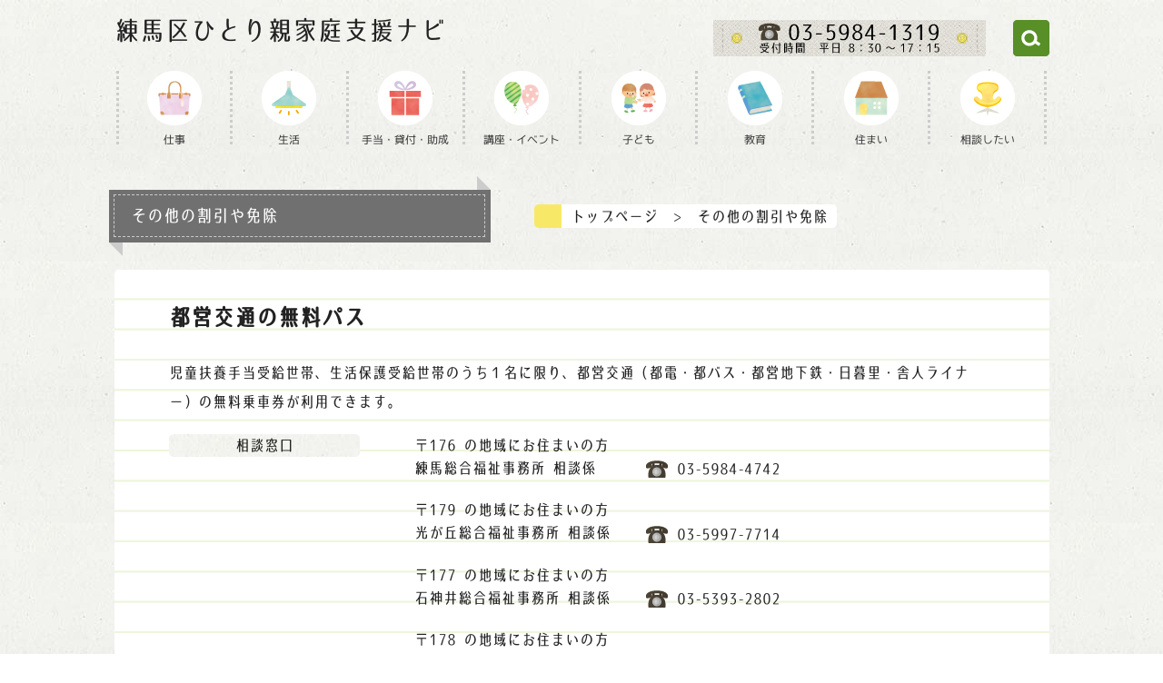

--- FILE ---
content_type: text/html; charset=UTF-8
request_url: https://nerima-hitorioya.jp/discount-exemption/
body_size: 52735
content:

<!DOCTYPE html>
<html lang="ja"
	prefix="og: https://ogp.me/ns#" >
<head>
<meta charset="UTF-8">
<link rel="stylesheet" href="https://nerima-hitorioya.jp/nerima-hitorioya/wp-content/themes/nerima-hitorioya/kotei.css?20250123" media="all">
<meta name="viewport" content="width=device-width,initial-scale=1.0,minimum-scale=1.0,maximum-scale=2.0,user-scalable=yes">
<link rel="stylesheet" href="https://maxcdn.bootstrapcdn.com/font-awesome/4.4.0/css/font-awesome.min.css">
<link rel="stylesheet" href="//ajax.googleapis.com/ajax/libs/jqueryui/1.12.1/themes/smoothness/jquery-ui.css">
<script src="https://nerima-hitorioya.jp/nerima-hitorioya/wp-content/themes/nerima-hitorioya/js/jquery.min.js"></script>
<script src="https://nerima-hitorioya.jp/nerima-hitorioya/wp-content/themes/nerima-hitorioya/js/jquery.matchHeight.js"></script>
<script src="https://nerima-hitorioya.jp/nerima-hitorioya/wp-content/themes/nerima-hitorioya/js/app.js"></script>
<script src="https://nerima-hitorioya.jp/nerima-hitorioya/wp-content/themes/nerima-hitorioya/js/script.js"></script>
<script src="https://nerima-hitorioya.jp/nerima-hitorioya/wp-content/themes/nerima-hitorioya/js/tab.js"></script>
<script src="https://nerima-hitorioya.jp/nerima-hitorioya/wp-content/themes/nerima-hitorioya/js/accordion.js"></script>
<title>練馬区ひとり親家庭の割引や免除 | 練馬区ひとり親家庭支援ナビ</title>
	<style>img:is([sizes="auto" i], [sizes^="auto," i]) { contain-intrinsic-size: 3000px 1500px }</style>
	
		<!-- All in One SEO 4.1.6.2 -->
		<meta name="description" content="ひとり親家庭で、児童扶養手当・生活保護を受給されている家庭は、様々な割引や免除を受けることができます。｜都営交通の無料パス｜JR通勤定期の割引｜税金の軽減｜水道、下水道料金の減免｜粗大ごみ等処理手数料の免除" />
		<meta name="robots" content="max-image-preview:large" />
		<meta name="google-site-verification" content="k5E92LsiOg3bORlwLk0Wrds-oE_ni81rKt03yjaVeCU" />
		<meta name="msvalidate.01" content="59FA7C243B917E1134D50976BA54FE3A" />
		<link rel="canonical" href="https://nerima-hitorioya.jp/discount-exemption/" />
		<meta property="og:locale" content="ja_JP" />
		<meta property="og:site_name" content="練馬区ひとり親家庭支援ナビ" />
		<meta property="og:type" content="article" />
		<meta property="og:title" content="練馬区ひとり親家庭の割引や免除 | 練馬区ひとり親家庭支援ナビ" />
		<meta property="og:description" content="ひとり親家庭で、児童扶養手当・生活保護を受給されている家庭は、様々な割引や免除を受けることができます。｜都営交通の無料パス｜JR通勤定期の割引｜税金の軽減｜水道、下水道料金の減免｜粗大ごみ等処理手数料の免除" />
		<meta property="og:url" content="https://nerima-hitorioya.jp/discount-exemption/" />
		<meta property="article:published_time" content="2017-04-07T07:51:55+00:00" />
		<meta property="article:modified_time" content="2023-02-15T01:48:29+00:00" />
		<meta name="twitter:card" content="summary" />
		<meta name="twitter:title" content="練馬区ひとり親家庭の割引や免除 | 練馬区ひとり親家庭支援ナビ" />
		<meta name="twitter:description" content="ひとり親家庭で、児童扶養手当・生活保護を受給されている家庭は、様々な割引や免除を受けることができます。｜都営交通の無料パス｜JR通勤定期の割引｜税金の軽減｜水道、下水道料金の減免｜粗大ごみ等処理手数料の免除" />
		<script type="application/ld+json" class="aioseo-schema">
			{"@context":"https:\/\/schema.org","@graph":[{"@type":"WebSite","@id":"https:\/\/nerima-hitorioya.jp\/#website","url":"https:\/\/nerima-hitorioya.jp\/","name":"\u7df4\u99ac\u533a\u3072\u3068\u308a\u89aa\u5bb6\u5ead\u652f\u63f4\u30ca\u30d3","description":"Just another WordPress site","inLanguage":"ja","publisher":{"@id":"https:\/\/nerima-hitorioya.jp\/#organization"}},{"@type":"Organization","@id":"https:\/\/nerima-hitorioya.jp\/#organization","name":"\u7df4\u99ac\u533a\u3072\u3068\u308a\u89aa\u5bb6\u5ead\u652f\u63f4\u30ca\u30d3","url":"https:\/\/nerima-hitorioya.jp\/"},{"@type":"BreadcrumbList","@id":"https:\/\/nerima-hitorioya.jp\/discount-exemption\/#breadcrumblist","itemListElement":[{"@type":"ListItem","@id":"https:\/\/nerima-hitorioya.jp\/#listItem","position":1,"item":{"@type":"WebPage","@id":"https:\/\/nerima-hitorioya.jp\/","name":"\u30db\u30fc\u30e0","description":"\u7df4\u99ac\u533a\u306e\u3072\u3068\u308a\u89aa\u5bb6\u5ead\u306e\u652f\u63f4\u3068\u306a\u308b\u3055\u307e\u3056\u307e\u306a\u60c5\u5831\u3092\u307e\u3068\u3081\u305f\u30b5\u30a4\u30c8\u3067\u3059\u3002\u7df4\u99ac\u533a\u306f\u3001\u5e73\u621029\u5e746\u67081\u65e5\u300e\u3072\u3068\u308a\u89aa\u5bb6\u5ead\u652f\u63f4\u4fc2\u300f\u958b\u8a2d\u3057\u307e\u3057\u305f\u3002\u3072\u3068\u308a\u89aa\u5bb6\u5ead\u306e\u652f\u63f4\u306f\u3069\u3093\u306a\u3082\u306e\u304c\u3042\u308b\u306e\u304b\u3002\u4f4f\u307e\u3044\u306e\u3053\u3068\u3001\u304a\u91d1\u306e\u3053\u3068\u3001\u4ed5\u4e8b\u306e\u3053\u3068\u3001\u5b50\u3069\u3082\u306e\u3053\u3068\u306a\u3069\u306e\u60a9\u307f\u306b\u5bfe\u3059\u308b\u76f8\u8ac7\u4e88\u7d04\u3082\u627f\u3063\u3066\u304a\u308a\u307e\u3059\u3002","url":"https:\/\/nerima-hitorioya.jp\/"},"nextItem":"https:\/\/nerima-hitorioya.jp\/discount-exemption\/#listItem"},{"@type":"ListItem","@id":"https:\/\/nerima-hitorioya.jp\/discount-exemption\/#listItem","position":2,"item":{"@type":"WebPage","@id":"https:\/\/nerima-hitorioya.jp\/discount-exemption\/","name":"\u305d\u306e\u4ed6\u306e\u5272\u5f15\u3084\u514d\u9664","description":"\u3072\u3068\u308a\u89aa\u5bb6\u5ead\u3067\u3001\u5150\u7ae5\u6276\u990a\u624b\u5f53\u30fb\u751f\u6d3b\u4fdd\u8b77\u3092\u53d7\u7d66\u3055\u308c\u3066\u3044\u308b\u5bb6\u5ead\u306f\u3001\u69d8\u3005\u306a\u5272\u5f15\u3084\u514d\u9664\u3092\u53d7\u3051\u308b\u3053\u3068\u304c\u3067\u304d\u307e\u3059\u3002\uff5c\u90fd\u55b6\u4ea4\u901a\u306e\u7121\u6599\u30d1\u30b9\uff5cJR\u901a\u52e4\u5b9a\u671f\u306e\u5272\u5f15\uff5c\u7a0e\u91d1\u306e\u8efd\u6e1b\uff5c\u6c34\u9053\u3001\u4e0b\u6c34\u9053\u6599\u91d1\u306e\u6e1b\u514d\uff5c\u7c97\u5927\u3054\u307f\u7b49\u51e6\u7406\u624b\u6570\u6599\u306e\u514d\u9664","url":"https:\/\/nerima-hitorioya.jp\/discount-exemption\/"},"previousItem":"https:\/\/nerima-hitorioya.jp\/#listItem"}]},{"@type":"WebPage","@id":"https:\/\/nerima-hitorioya.jp\/discount-exemption\/#webpage","url":"https:\/\/nerima-hitorioya.jp\/discount-exemption\/","name":"\u7df4\u99ac\u533a\u3072\u3068\u308a\u89aa\u5bb6\u5ead\u306e\u5272\u5f15\u3084\u514d\u9664 | \u7df4\u99ac\u533a\u3072\u3068\u308a\u89aa\u5bb6\u5ead\u652f\u63f4\u30ca\u30d3","description":"\u3072\u3068\u308a\u89aa\u5bb6\u5ead\u3067\u3001\u5150\u7ae5\u6276\u990a\u624b\u5f53\u30fb\u751f\u6d3b\u4fdd\u8b77\u3092\u53d7\u7d66\u3055\u308c\u3066\u3044\u308b\u5bb6\u5ead\u306f\u3001\u69d8\u3005\u306a\u5272\u5f15\u3084\u514d\u9664\u3092\u53d7\u3051\u308b\u3053\u3068\u304c\u3067\u304d\u307e\u3059\u3002\uff5c\u90fd\u55b6\u4ea4\u901a\u306e\u7121\u6599\u30d1\u30b9\uff5cJR\u901a\u52e4\u5b9a\u671f\u306e\u5272\u5f15\uff5c\u7a0e\u91d1\u306e\u8efd\u6e1b\uff5c\u6c34\u9053\u3001\u4e0b\u6c34\u9053\u6599\u91d1\u306e\u6e1b\u514d\uff5c\u7c97\u5927\u3054\u307f\u7b49\u51e6\u7406\u624b\u6570\u6599\u306e\u514d\u9664","inLanguage":"ja","isPartOf":{"@id":"https:\/\/nerima-hitorioya.jp\/#website"},"breadcrumb":{"@id":"https:\/\/nerima-hitorioya.jp\/discount-exemption\/#breadcrumblist"},"datePublished":"2017-04-07T07:51:55+09:00","dateModified":"2023-02-15T01:48:29+09:00"}]}
		</script>
		<script type="text/javascript" >
			window.ga=window.ga||function(){(ga.q=ga.q||[]).push(arguments)};ga.l=+new Date;
			ga('create', "UA-97392356-1", 'auto');
			ga('send', 'pageview');
		</script>
		<script async src="https://www.google-analytics.com/analytics.js"></script>
		<!-- All in One SEO -->

<link rel='dns-prefetch' href='//ajax.googleapis.com' />
<script type="text/javascript">
/* <![CDATA[ */
window._wpemojiSettings = {"baseUrl":"https:\/\/s.w.org\/images\/core\/emoji\/16.0.1\/72x72\/","ext":".png","svgUrl":"https:\/\/s.w.org\/images\/core\/emoji\/16.0.1\/svg\/","svgExt":".svg","source":{"concatemoji":"https:\/\/nerima-hitorioya.jp\/nerima-hitorioya\/wp-includes\/js\/wp-emoji-release.min.js"}};
/*! This file is auto-generated */
!function(s,n){var o,i,e;function c(e){try{var t={supportTests:e,timestamp:(new Date).valueOf()};sessionStorage.setItem(o,JSON.stringify(t))}catch(e){}}function p(e,t,n){e.clearRect(0,0,e.canvas.width,e.canvas.height),e.fillText(t,0,0);var t=new Uint32Array(e.getImageData(0,0,e.canvas.width,e.canvas.height).data),a=(e.clearRect(0,0,e.canvas.width,e.canvas.height),e.fillText(n,0,0),new Uint32Array(e.getImageData(0,0,e.canvas.width,e.canvas.height).data));return t.every(function(e,t){return e===a[t]})}function u(e,t){e.clearRect(0,0,e.canvas.width,e.canvas.height),e.fillText(t,0,0);for(var n=e.getImageData(16,16,1,1),a=0;a<n.data.length;a++)if(0!==n.data[a])return!1;return!0}function f(e,t,n,a){switch(t){case"flag":return n(e,"\ud83c\udff3\ufe0f\u200d\u26a7\ufe0f","\ud83c\udff3\ufe0f\u200b\u26a7\ufe0f")?!1:!n(e,"\ud83c\udde8\ud83c\uddf6","\ud83c\udde8\u200b\ud83c\uddf6")&&!n(e,"\ud83c\udff4\udb40\udc67\udb40\udc62\udb40\udc65\udb40\udc6e\udb40\udc67\udb40\udc7f","\ud83c\udff4\u200b\udb40\udc67\u200b\udb40\udc62\u200b\udb40\udc65\u200b\udb40\udc6e\u200b\udb40\udc67\u200b\udb40\udc7f");case"emoji":return!a(e,"\ud83e\udedf")}return!1}function g(e,t,n,a){var r="undefined"!=typeof WorkerGlobalScope&&self instanceof WorkerGlobalScope?new OffscreenCanvas(300,150):s.createElement("canvas"),o=r.getContext("2d",{willReadFrequently:!0}),i=(o.textBaseline="top",o.font="600 32px Arial",{});return e.forEach(function(e){i[e]=t(o,e,n,a)}),i}function t(e){var t=s.createElement("script");t.src=e,t.defer=!0,s.head.appendChild(t)}"undefined"!=typeof Promise&&(o="wpEmojiSettingsSupports",i=["flag","emoji"],n.supports={everything:!0,everythingExceptFlag:!0},e=new Promise(function(e){s.addEventListener("DOMContentLoaded",e,{once:!0})}),new Promise(function(t){var n=function(){try{var e=JSON.parse(sessionStorage.getItem(o));if("object"==typeof e&&"number"==typeof e.timestamp&&(new Date).valueOf()<e.timestamp+604800&&"object"==typeof e.supportTests)return e.supportTests}catch(e){}return null}();if(!n){if("undefined"!=typeof Worker&&"undefined"!=typeof OffscreenCanvas&&"undefined"!=typeof URL&&URL.createObjectURL&&"undefined"!=typeof Blob)try{var e="postMessage("+g.toString()+"("+[JSON.stringify(i),f.toString(),p.toString(),u.toString()].join(",")+"));",a=new Blob([e],{type:"text/javascript"}),r=new Worker(URL.createObjectURL(a),{name:"wpTestEmojiSupports"});return void(r.onmessage=function(e){c(n=e.data),r.terminate(),t(n)})}catch(e){}c(n=g(i,f,p,u))}t(n)}).then(function(e){for(var t in e)n.supports[t]=e[t],n.supports.everything=n.supports.everything&&n.supports[t],"flag"!==t&&(n.supports.everythingExceptFlag=n.supports.everythingExceptFlag&&n.supports[t]);n.supports.everythingExceptFlag=n.supports.everythingExceptFlag&&!n.supports.flag,n.DOMReady=!1,n.readyCallback=function(){n.DOMReady=!0}}).then(function(){return e}).then(function(){var e;n.supports.everything||(n.readyCallback(),(e=n.source||{}).concatemoji?t(e.concatemoji):e.wpemoji&&e.twemoji&&(t(e.twemoji),t(e.wpemoji)))}))}((window,document),window._wpemojiSettings);
/* ]]> */
</script>
<style id='wp-emoji-styles-inline-css' type='text/css'>

	img.wp-smiley, img.emoji {
		display: inline !important;
		border: none !important;
		box-shadow: none !important;
		height: 1em !important;
		width: 1em !important;
		margin: 0 0.07em !important;
		vertical-align: -0.1em !important;
		background: none !important;
		padding: 0 !important;
	}
</style>
<link rel='stylesheet' id='wp-block-library-css' href='https://nerima-hitorioya.jp/nerima-hitorioya/wp-includes/css/dist/block-library/style.min.css' type='text/css' media='all' />
<style id='classic-theme-styles-inline-css' type='text/css'>
/*! This file is auto-generated */
.wp-block-button__link{color:#fff;background-color:#32373c;border-radius:9999px;box-shadow:none;text-decoration:none;padding:calc(.667em + 2px) calc(1.333em + 2px);font-size:1.125em}.wp-block-file__button{background:#32373c;color:#fff;text-decoration:none}
</style>
<style id='global-styles-inline-css' type='text/css'>
:root{--wp--preset--aspect-ratio--square: 1;--wp--preset--aspect-ratio--4-3: 4/3;--wp--preset--aspect-ratio--3-4: 3/4;--wp--preset--aspect-ratio--3-2: 3/2;--wp--preset--aspect-ratio--2-3: 2/3;--wp--preset--aspect-ratio--16-9: 16/9;--wp--preset--aspect-ratio--9-16: 9/16;--wp--preset--color--black: #000000;--wp--preset--color--cyan-bluish-gray: #abb8c3;--wp--preset--color--white: #ffffff;--wp--preset--color--pale-pink: #f78da7;--wp--preset--color--vivid-red: #cf2e2e;--wp--preset--color--luminous-vivid-orange: #ff6900;--wp--preset--color--luminous-vivid-amber: #fcb900;--wp--preset--color--light-green-cyan: #7bdcb5;--wp--preset--color--vivid-green-cyan: #00d084;--wp--preset--color--pale-cyan-blue: #8ed1fc;--wp--preset--color--vivid-cyan-blue: #0693e3;--wp--preset--color--vivid-purple: #9b51e0;--wp--preset--gradient--vivid-cyan-blue-to-vivid-purple: linear-gradient(135deg,rgba(6,147,227,1) 0%,rgb(155,81,224) 100%);--wp--preset--gradient--light-green-cyan-to-vivid-green-cyan: linear-gradient(135deg,rgb(122,220,180) 0%,rgb(0,208,130) 100%);--wp--preset--gradient--luminous-vivid-amber-to-luminous-vivid-orange: linear-gradient(135deg,rgba(252,185,0,1) 0%,rgba(255,105,0,1) 100%);--wp--preset--gradient--luminous-vivid-orange-to-vivid-red: linear-gradient(135deg,rgba(255,105,0,1) 0%,rgb(207,46,46) 100%);--wp--preset--gradient--very-light-gray-to-cyan-bluish-gray: linear-gradient(135deg,rgb(238,238,238) 0%,rgb(169,184,195) 100%);--wp--preset--gradient--cool-to-warm-spectrum: linear-gradient(135deg,rgb(74,234,220) 0%,rgb(151,120,209) 20%,rgb(207,42,186) 40%,rgb(238,44,130) 60%,rgb(251,105,98) 80%,rgb(254,248,76) 100%);--wp--preset--gradient--blush-light-purple: linear-gradient(135deg,rgb(255,206,236) 0%,rgb(152,150,240) 100%);--wp--preset--gradient--blush-bordeaux: linear-gradient(135deg,rgb(254,205,165) 0%,rgb(254,45,45) 50%,rgb(107,0,62) 100%);--wp--preset--gradient--luminous-dusk: linear-gradient(135deg,rgb(255,203,112) 0%,rgb(199,81,192) 50%,rgb(65,88,208) 100%);--wp--preset--gradient--pale-ocean: linear-gradient(135deg,rgb(255,245,203) 0%,rgb(182,227,212) 50%,rgb(51,167,181) 100%);--wp--preset--gradient--electric-grass: linear-gradient(135deg,rgb(202,248,128) 0%,rgb(113,206,126) 100%);--wp--preset--gradient--midnight: linear-gradient(135deg,rgb(2,3,129) 0%,rgb(40,116,252) 100%);--wp--preset--font-size--small: 13px;--wp--preset--font-size--medium: 20px;--wp--preset--font-size--large: 36px;--wp--preset--font-size--x-large: 42px;--wp--preset--spacing--20: 0.44rem;--wp--preset--spacing--30: 0.67rem;--wp--preset--spacing--40: 1rem;--wp--preset--spacing--50: 1.5rem;--wp--preset--spacing--60: 2.25rem;--wp--preset--spacing--70: 3.38rem;--wp--preset--spacing--80: 5.06rem;--wp--preset--shadow--natural: 6px 6px 9px rgba(0, 0, 0, 0.2);--wp--preset--shadow--deep: 12px 12px 50px rgba(0, 0, 0, 0.4);--wp--preset--shadow--sharp: 6px 6px 0px rgba(0, 0, 0, 0.2);--wp--preset--shadow--outlined: 6px 6px 0px -3px rgba(255, 255, 255, 1), 6px 6px rgba(0, 0, 0, 1);--wp--preset--shadow--crisp: 6px 6px 0px rgba(0, 0, 0, 1);}:where(.is-layout-flex){gap: 0.5em;}:where(.is-layout-grid){gap: 0.5em;}body .is-layout-flex{display: flex;}.is-layout-flex{flex-wrap: wrap;align-items: center;}.is-layout-flex > :is(*, div){margin: 0;}body .is-layout-grid{display: grid;}.is-layout-grid > :is(*, div){margin: 0;}:where(.wp-block-columns.is-layout-flex){gap: 2em;}:where(.wp-block-columns.is-layout-grid){gap: 2em;}:where(.wp-block-post-template.is-layout-flex){gap: 1.25em;}:where(.wp-block-post-template.is-layout-grid){gap: 1.25em;}.has-black-color{color: var(--wp--preset--color--black) !important;}.has-cyan-bluish-gray-color{color: var(--wp--preset--color--cyan-bluish-gray) !important;}.has-white-color{color: var(--wp--preset--color--white) !important;}.has-pale-pink-color{color: var(--wp--preset--color--pale-pink) !important;}.has-vivid-red-color{color: var(--wp--preset--color--vivid-red) !important;}.has-luminous-vivid-orange-color{color: var(--wp--preset--color--luminous-vivid-orange) !important;}.has-luminous-vivid-amber-color{color: var(--wp--preset--color--luminous-vivid-amber) !important;}.has-light-green-cyan-color{color: var(--wp--preset--color--light-green-cyan) !important;}.has-vivid-green-cyan-color{color: var(--wp--preset--color--vivid-green-cyan) !important;}.has-pale-cyan-blue-color{color: var(--wp--preset--color--pale-cyan-blue) !important;}.has-vivid-cyan-blue-color{color: var(--wp--preset--color--vivid-cyan-blue) !important;}.has-vivid-purple-color{color: var(--wp--preset--color--vivid-purple) !important;}.has-black-background-color{background-color: var(--wp--preset--color--black) !important;}.has-cyan-bluish-gray-background-color{background-color: var(--wp--preset--color--cyan-bluish-gray) !important;}.has-white-background-color{background-color: var(--wp--preset--color--white) !important;}.has-pale-pink-background-color{background-color: var(--wp--preset--color--pale-pink) !important;}.has-vivid-red-background-color{background-color: var(--wp--preset--color--vivid-red) !important;}.has-luminous-vivid-orange-background-color{background-color: var(--wp--preset--color--luminous-vivid-orange) !important;}.has-luminous-vivid-amber-background-color{background-color: var(--wp--preset--color--luminous-vivid-amber) !important;}.has-light-green-cyan-background-color{background-color: var(--wp--preset--color--light-green-cyan) !important;}.has-vivid-green-cyan-background-color{background-color: var(--wp--preset--color--vivid-green-cyan) !important;}.has-pale-cyan-blue-background-color{background-color: var(--wp--preset--color--pale-cyan-blue) !important;}.has-vivid-cyan-blue-background-color{background-color: var(--wp--preset--color--vivid-cyan-blue) !important;}.has-vivid-purple-background-color{background-color: var(--wp--preset--color--vivid-purple) !important;}.has-black-border-color{border-color: var(--wp--preset--color--black) !important;}.has-cyan-bluish-gray-border-color{border-color: var(--wp--preset--color--cyan-bluish-gray) !important;}.has-white-border-color{border-color: var(--wp--preset--color--white) !important;}.has-pale-pink-border-color{border-color: var(--wp--preset--color--pale-pink) !important;}.has-vivid-red-border-color{border-color: var(--wp--preset--color--vivid-red) !important;}.has-luminous-vivid-orange-border-color{border-color: var(--wp--preset--color--luminous-vivid-orange) !important;}.has-luminous-vivid-amber-border-color{border-color: var(--wp--preset--color--luminous-vivid-amber) !important;}.has-light-green-cyan-border-color{border-color: var(--wp--preset--color--light-green-cyan) !important;}.has-vivid-green-cyan-border-color{border-color: var(--wp--preset--color--vivid-green-cyan) !important;}.has-pale-cyan-blue-border-color{border-color: var(--wp--preset--color--pale-cyan-blue) !important;}.has-vivid-cyan-blue-border-color{border-color: var(--wp--preset--color--vivid-cyan-blue) !important;}.has-vivid-purple-border-color{border-color: var(--wp--preset--color--vivid-purple) !important;}.has-vivid-cyan-blue-to-vivid-purple-gradient-background{background: var(--wp--preset--gradient--vivid-cyan-blue-to-vivid-purple) !important;}.has-light-green-cyan-to-vivid-green-cyan-gradient-background{background: var(--wp--preset--gradient--light-green-cyan-to-vivid-green-cyan) !important;}.has-luminous-vivid-amber-to-luminous-vivid-orange-gradient-background{background: var(--wp--preset--gradient--luminous-vivid-amber-to-luminous-vivid-orange) !important;}.has-luminous-vivid-orange-to-vivid-red-gradient-background{background: var(--wp--preset--gradient--luminous-vivid-orange-to-vivid-red) !important;}.has-very-light-gray-to-cyan-bluish-gray-gradient-background{background: var(--wp--preset--gradient--very-light-gray-to-cyan-bluish-gray) !important;}.has-cool-to-warm-spectrum-gradient-background{background: var(--wp--preset--gradient--cool-to-warm-spectrum) !important;}.has-blush-light-purple-gradient-background{background: var(--wp--preset--gradient--blush-light-purple) !important;}.has-blush-bordeaux-gradient-background{background: var(--wp--preset--gradient--blush-bordeaux) !important;}.has-luminous-dusk-gradient-background{background: var(--wp--preset--gradient--luminous-dusk) !important;}.has-pale-ocean-gradient-background{background: var(--wp--preset--gradient--pale-ocean) !important;}.has-electric-grass-gradient-background{background: var(--wp--preset--gradient--electric-grass) !important;}.has-midnight-gradient-background{background: var(--wp--preset--gradient--midnight) !important;}.has-small-font-size{font-size: var(--wp--preset--font-size--small) !important;}.has-medium-font-size{font-size: var(--wp--preset--font-size--medium) !important;}.has-large-font-size{font-size: var(--wp--preset--font-size--large) !important;}.has-x-large-font-size{font-size: var(--wp--preset--font-size--x-large) !important;}
:where(.wp-block-post-template.is-layout-flex){gap: 1.25em;}:where(.wp-block-post-template.is-layout-grid){gap: 1.25em;}
:where(.wp-block-columns.is-layout-flex){gap: 2em;}:where(.wp-block-columns.is-layout-grid){gap: 2em;}
:root :where(.wp-block-pullquote){font-size: 1.5em;line-height: 1.6;}
</style>
<link rel='stylesheet' id='contact-form-7-css' href='https://nerima-hitorioya.jp/nerima-hitorioya/wp-content/plugins/contact-form-7/includes/css/styles.css' type='text/css' media='all' />
<link rel='stylesheet' id='cf7cf-style-css' href='https://nerima-hitorioya.jp/nerima-hitorioya/wp-content/plugins/cf7-conditional-fields/style.css' type='text/css' media='all' />
<link rel='stylesheet' id='jquery-ui-smoothness-css' href='https://nerima-hitorioya.jp/nerima-hitorioya/wp-content/plugins/contact-form-7/includes/js/jquery-ui/themes/smoothness/jquery-ui.min.css' type='text/css' media='screen' />
<script type="text/javascript" src="https://nerima-hitorioya.jp/nerima-hitorioya/wp-includes/js/jquery/jquery.min.js" id="jquery-core-js"></script>
<script type="text/javascript" src="https://nerima-hitorioya.jp/nerima-hitorioya/wp-includes/js/jquery/jquery-migrate.min.js" id="jquery-migrate-js"></script>
<link rel="https://api.w.org/" href="https://nerima-hitorioya.jp/wp-json/" /><link rel="alternate" title="JSON" type="application/json" href="https://nerima-hitorioya.jp/wp-json/wp/v2/pages/216" /><link rel="EditURI" type="application/rsd+xml" title="RSD" href="https://nerima-hitorioya.jp/nerima-hitorioya/xmlrpc.php?rsd" />
<meta name="generator" content="WordPress 6.8.3" />
<link rel='shortlink' href='https://nerima-hitorioya.jp/?p=216' />
<link rel="alternate" title="oEmbed (JSON)" type="application/json+oembed" href="https://nerima-hitorioya.jp/wp-json/oembed/1.0/embed?url=https%3A%2F%2Fnerima-hitorioya.jp%2Fdiscount-exemption%2F" />
<link rel="alternate" title="oEmbed (XML)" type="text/xml+oembed" href="https://nerima-hitorioya.jp/wp-json/oembed/1.0/embed?url=https%3A%2F%2Fnerima-hitorioya.jp%2Fdiscount-exemption%2F&#038;format=xml" />
<style type="text/css">.recentcomments a{display:inline !important;padding:0 !important;margin:0 !important;}</style><link rel="icon" href="https://nerima-hitorioya.jp/nerima-hitorioya/wp-content/uploads/2017/05/cropped-ico-32x32.png" sizes="32x32" />
<link rel="icon" href="https://nerima-hitorioya.jp/nerima-hitorioya/wp-content/uploads/2017/05/cropped-ico-192x192.png" sizes="192x192" />
<link rel="apple-touch-icon" href="https://nerima-hitorioya.jp/nerima-hitorioya/wp-content/uploads/2017/05/cropped-ico-180x180.png" />
<meta name="msapplication-TileImage" content="https://nerima-hitorioya.jp/nerima-hitorioya/wp-content/uploads/2017/05/cropped-ico-270x270.png" />
</head>
<body id="top"><div id="top-head">
<div class="inner">
<div class="site-name"><h1><a href="https://nerima-hitorioya.jp">練馬区ひとり親家庭<span class="br">支援ナビ</span></a></h1></div>
<div class="tel-banner"><a href="tel:0359841319"><img src="https://nerima-hitorioya.jp/nerima-hitorioya/wp-content/themes/nerima-hitorioya/images/img-053.png" alt="電話番号は03-5984-1319です。受付時間は８時３０分から１７時１５分です。"></a></div>
<ul id="icon">
<li><div class="search-icon" id="search-btn"></div></li>
</ul>
<div id="mobile-head">
<ul class="icon-mobile">
<li><div class="tel_icon_m">
<a href="tel:0359841319">
<img src="https://nerima-hitorioya.jp/nerima-hitorioya/wp-content/themes/nerima-hitorioya/images/tel-m.png" alt="練馬区ひとり親家庭支援ナビの電話番号">
</a>
</div>
</li>
<li><div class="search_icon_m" id="search-btn-m">
<img src="https://nerima-hitorioya.jp/nerima-hitorioya/wp-content/themes/nerima-hitorioya/images/search-m.png" alt="検索">
</div><!-- /.search_icon_m -->
</li>
</ul>
</div><!-- /#mobile-head -->
        <div id="nav-toggle">
          <div>
            <span></span>
            <span></span>
            <span></span>
          </div>
	<p>MENU</p>
        </div><!-- /.inner -->
      </div><!-- /#mobile-head -->

      <nav class="panel" id="js-popout-panel">
<div class="panel-inner">
<div class="close" id="js-popout-close">
<div>
<span></span>
<span></span>
<span></span>
</div>
</div><!-- /.close #js-popout-close -->
<ul class="top_nav">
<li><a href="https://nerima-hitorioya.jp/job"><img src="https://nerima-hitorioya.jp/nerima-hitorioya/wp-content/themes/nerima-hitorioya/images/img-055.png" alt="通勤バック"><p>仕事</p></a></li>
<li><a href="https://nerima-hitorioya.jp/life"><img src="https://nerima-hitorioya.jp/nerima-hitorioya/wp-content/themes/nerima-hitorioya/images/img-056.png" alt="ライト"><p>生活</p></a></li>
<li><a href="https://nerima-hitorioya.jp/money"><img src="https://nerima-hitorioya.jp/nerima-hitorioya/wp-content/themes/nerima-hitorioya/images/img-057.png" alt="プレゼント"><p>手当・貸付・助成</p></a></li>
<li><a href="https://nerima-hitorioya.jp/course-events"><img src="https://nerima-hitorioya.jp/nerima-hitorioya/wp-content/themes/nerima-hitorioya/images/img-058.png" alt="風船"><p>講座・イベント</p></a></li>
<li><a href="https://nerima-hitorioya.jp/children"><img src="https://nerima-hitorioya.jp/nerima-hitorioya/wp-content/themes/nerima-hitorioya/images/img-059.png" alt="こども"><p>子ども</p></a></li>
<li><a href="https://nerima-hitorioya.jp/education"><img src="https://nerima-hitorioya.jp/nerima-hitorioya/wp-content/themes/nerima-hitorioya/images/img-060.png" alt="本"><p>教育</p></a></li>
<li><a href="https://nerima-hitorioya.jp/house"><img src="https://nerima-hitorioya.jp/nerima-hitorioya/wp-content/themes/nerima-hitorioya/images/img-061.png" alt="家"><p>住まい</p></a></li>
<li><a href="https://nerima-hitorioya.jp/consultation"><img src="https://nerima-hitorioya.jp/nerima-hitorioya/wp-content/themes/nerima-hitorioya/images/img-066.png" alt="椅子"><p>相談したい</p></a></li>
</ul>
</div><!-- /.panel-inner -->
      </nav><!-- /#js-popout-panel -->
  </div><!-- /#top-head -->
<div id="search"><form role="search" method="get" id="searchform" class="searchform" action="https://nerima-hitorioya.jp/">
	<div class="search-engine">
		<label class="screen-reader-text" for="s">検索したいキーワードを入力して下さい</label>
		<input type="text" value="" name="s" id="s" />
		<input type="submit" id="searchsubmit" value="検索" />
	</div>
</form>
<div class="search-close" id="js-search-close">
<div>
<span></span>
<span></span>
<span></span>
</div>
</div>
</div><div id="wrapper">
			<div class="post-216 page type-page status-publish hentry">
			<div class="page=content"><div class="page-title-wrap">
<div class="content">
<ul class="title-pan">
<li><h2 class="page-title"><span>その他の割引や免除</span></h2></li>
<li class="right"><div class="pan-wrap"><a href="https://nerima-hitorioya.jp">トップページ</a>&nbsp;&nbsp;&gt;&nbsp;&nbsp;その他の割引や免除</div></li>
</div>
</div>

<main class="interval">
<section id="r1">
<div class="content">
<div class="memo-box">
<h1 class="soudan-title">都営交通の無料パス</h1>
<p class="overview">児童扶養手当受給世帯、生活保護受給世帯のうち１名に限り、都営交通（都電・都バス・都営地下鉄・日暮里・舎人ライナー）の無料乗車券が利用できます。</p>
<div class="detail">
<div class="table-row discount">
<div class="table-th"><p>相談窓口</p></div>
<div class="table-td">
<p>〒176 の地域にお住まいの方</p>
<ul class="fukusi-jimusho">
<li>練馬総合福祉事務所 相談係</li>
<li class="right"><img decoding="async" src="https://nerima-hitorioya.jp/nerima-hitorioya/wp-content/themes/nerima-hitorioya/kotei-images/img-025.png" alt="電話アイコン" class="tel-ico"><span class="fukusi-tel">03-5984-4742</span></li>
</ul>
<p>〒179 の地域にお住まいの方</p>
<ul class="fukusi-jimusho">
<li>光が丘総合福祉事務所 相談係</li>
<li class="right"><img decoding="async" src="https://nerima-hitorioya.jp/nerima-hitorioya/wp-content/themes/nerima-hitorioya/kotei-images/img-025.png" alt="電話アイコン" class="tel-ico"><span class="fukusi-tel">03-5997-7714</span></li>
</ul>
<p>〒177 の地域にお住まいの方</p>
<ul class="fukusi-jimusho">
<li>石神井総合福祉事務所 相談係</li>
<li class="right"><img decoding="async" src="https://nerima-hitorioya.jp/nerima-hitorioya/wp-content/themes/nerima-hitorioya/kotei-images/img-025.png" alt="電話アイコン" class="tel-ico"><span class="fukusi-tel">03-5393-2802</span></li>
</ul>
<p>〒178 の地域にお住まいの方</p>
<ul class="fukusi-jimusho mb-none">
<li>大泉総合福祉事務所 相談係</li>
<li class="right"><img decoding="async" src="https://nerima-hitorioya.jp/nerima-hitorioya/wp-content/themes/nerima-hitorioya/kotei-images/img-025.png" alt="電話アイコン" class="tel-ico"><span class="fukusi-tel">03-5905-5263</span></li>
</ul>
</div>
</div>

<div class="table-row">
<div class="table-th"><p>手続き</p></div>
<div class="table-td"><p>児童扶養手当証書をもって各総合福祉事務所へ。<br>
生活保護を受けている世帯は保護開始決定通知書をもって総合福祉事務所へ。 </p></div>
</div>

</div>
</div>
</div>
</section>

<section id="r2">
<div class="content">
<div class="memo-box">
<h1 class="soudan-title">JR通勤定期の割引</h1>
<p class="overview">児童扶養手当・生活保護を受けている世帯の方が、JRを利用して通勤している場合、通勤定期乗車券を３割引きで購入できます。</p>
<div class="detail">
<div class="table-row discount">
<div class="table-th"><p>窓口</p></div>
<div class="table-td">
<p class="jyukyusha">【児童扶養手当受給者】</p>
<ul class="fukusi-jimusho">
<li>こども家庭部 子育て支援課 児童手当係</li>
<li class="right"><img decoding="async" src="https://nerima-hitorioya.jp/nerima-hitorioya/wp-content/themes/nerima-hitorioya/kotei-images/img-025.png" alt="電話アイコン" class="tel-ico"><span class="fukusi-tel">03-5984-5824</span></li>
</ul>
<p>【生活保護受給者】</p>
<p>〒176 の地域にお住まいの方</p>
<ul class="fukusi-jimusho">
<li>練馬総合福祉事務所 相談係</li>
<li class="right"><img decoding="async" src="https://nerima-hitorioya.jp/nerima-hitorioya/wp-content/themes/nerima-hitorioya/kotei-images/img-025.png" alt="電話アイコン" class="tel-ico"><span class="fukusi-tel">03-5984-4742</span></li>
</ul>
<p>〒179 の地域にお住まいの方</p>
<ul class="fukusi-jimusho">
<li>光が丘総合福祉事務所 相談係</li>
<li class="right"><img decoding="async" src="https://nerima-hitorioya.jp/nerima-hitorioya/wp-content/themes/nerima-hitorioya/kotei-images/img-025.png" alt="電話アイコン" class="tel-ico"><span class="fukusi-tel">03-5997-7714</span></li>
</ul>
<p>〒177 の地域にお住まいの方</p>
<ul class="fukusi-jimusho">
<li>石神井総合福祉事務所 相談係</li>
<li class="right"><img decoding="async" src="https://nerima-hitorioya.jp/nerima-hitorioya/wp-content/themes/nerima-hitorioya/kotei-images/img-025.png" alt="電話アイコン" class="tel-ico"><span class="fukusi-tel">03-5393-2802</span></li>
</ul>
<p>〒178 の地域にお住まいの方</p>
<ul class="fukusi-jimusho">
<li>大泉総合福祉事務所 相談係</li>
<li class="right"><img decoding="async" src="https://nerima-hitorioya.jp/nerima-hitorioya/wp-content/themes/nerima-hitorioya/kotei-images/img-025.png" alt="電話アイコン" class="tel-ico"><span class="fukusi-tel">03-5905-5263</span></li>
</ul>
</div>
</div>

<div class="table-row">
<div class="table-th"><p>手続き</p></div>
<div class="table-td"><p>児童扶養手当証書、印鑑、顔写真（たて 4cm×よこ 3cm）、定期券を購入される方の顔写真つきの身分証明書を持って、こども家庭部子育て支援課児童手当係窓口へ。また、生活保護を受けている世帯については、総合福祉事務所で証明書の発行を行っています。 「資格証明書」と「購入証明書」を、通勤定期乗車券を発売する駅に提出して購入してください。 </p></div>
</div>


</div>
</div>
</div>
</section>

<!--<section id="r3">
<div class="content">
<div class="memo-box">
<h1 class="soudan-title">税金の軽減</h1>
<p class="overview">所得税・住民税には税の軽減のため、税額計算の際に個人の実情に合わせて、所得金額から差し引く「所得控除」が設けられており、その１つに「寡婦・寡夫控除」があります。</p>
<div class="detail">
<div class="table-row">
<div class="table-th"><p>寡婦控除</p></div>
<div class="table-td">
<ul class="koujyo mb">
<li class="mo-block"><p class="text-center2">【所得控除額】</p></li>
<li class="right"><p>所得税27万円（特別加算がある場合35万円）<br>住民税26万円（特別加算がある場合30万円）</p></li>
</ul>
<ul class="koujyo">
<li class="mo-block"><p class="text-center2">【対象】</p></li>
<li class="right"><p>所得者本人が前年12月31日現在で次の（1）か（2）のどちらかに該当する方です。</p>
<ul class="list-decimal">
<li>（1）夫と死別・離婚してから結婚をしていない人、夫の生死が不明（※1）の人」で、「扶養親族や生計を一にする子（※2）がある」こと。</li>
<li>（2）「夫と死別・離婚してから結婚していない人、夫の生死が不明（※1）の人」で、「合計所得金額（繰越損失控除前）が500万円以下である」こと。
さらに、上記の（1）か（2）に該当する方のうち、次の（3）の要件も満たすときは、特別加算され、上記の（　）内の控除額となります。</li>
<li>（3）「扶養親族である子」を有し、「合計所得金額（繰越損失控除前）が500万円以下である」こと。</li>
<li><span class="asterisk">※1</span>生死不明には一定の条件があります。<br>
<span class="asterisk">※2</span>この場合の「生計を一にする子」とは、総所得金額が38万円以下で、他の人の控除対象配偶者や扶養親族になっていない子に限られます。<br>
<span class="asterisk">※3</span>この場合は、扶養親族等の要件はありません。
</li>
</ul>
</li>
</ul>
</div>
</div>

<div class="table-row discount">
<div class="table-th"><p>お問合せ</p></div>
<div class="table-td">
<ul class="fukusi-jimusho mo-block">
<li>練馬東税務署</li>
<li class="right"><img decoding="async" src="[tdir]/kotei-images/img-025.png" alt="電話アイコン" class="tel-ico"><span class="fukusi-tel">03-3993-3111</span></li>
</ul>
<ul class="fukusi-jimusho mo-block">
<li>練馬西税務署</li>
<li class="right"><img decoding="async" src="[tdir]/kotei-images/img-025.png" alt="電話アイコン" class="tel-ico"><span class="fukusi-tel">03-3867-9711</span></li>
</ul>
</div>
</div>

</div>
</div>
</div>
</section>-->

<section id="r4">
<div class="content">
<div class="memo-box">
<h1 class="soudan-title">水道、下水道料金の減免</h1>
<p class="overview">児童扶養手当、特別児童扶養手当、生活保護の受給世帯は、申請により水道料金は「基本料金と１か月あたり使用水量10立方メートルまでの従量料金（消費税相当額を含む）の合計額が、下水道料金は1か月当たり8立方メートルまでの汚水排出量にかかる料金（消費税相当額を含む）が免除されます。</p>
<div class="detail">
<div class="table-row">
<div class="table-th"><p>手続き</p></div>
<div class="table-td"><p>下記の水道局窓口で申請書に記入・押印をしてください。</p>
<p class="text-center2">【持参するもの】</p>
<p>１)生活保護を受給の方：保護開始決定通知書と印鑑</p>
<p>２)児童扶養手当・特別児童扶養手当を受給の方：受給証書と印鑑</p>
<p>※郵送でも手続きできます。詳しくは下記窓口までお問い合わせください。</p></div>
</div>

<div class="table-row discount">
<div class="table-th"><p>窓口</p></div>
<div class="table-td">
<ul class="fukusi-jimusho mo-block">
<li>東京都水道局練馬営業所</li>
<li class="right"><img decoding="async" src="https://nerima-hitorioya.jp/nerima-hitorioya/wp-content/themes/nerima-hitorioya/kotei-images/img-025.png" alt="電話アイコン" class="tel-ico"><span class="fukusi-tel">03-5987-5330</span></li>
</ul>

</div>
</div>
<div class="table-row">
<div class="table-th"><p>所在地</p></div>
<div class="table-td"><p class="text-center2">〒176-8540　練馬区中村北 1-9-4</p><p class="p-none text-center2">西武池袋線 練馬駅から 徒歩12分</p></div>
</div>

<div class="table-row">
<div class="table-th"><p>営業時間</p></div>
<div class="table-td"><p class="text-center2">平日８時３０分から１７時１５分まで。</p></div>
</div>

</div>
</div>
</div>
</section>

<section id="r5">
<div class="content">
<div class="memo-box mb-none">
<h1 class="soudan-title">粗大ごみ等処理手数料の免除</h1>
<p class="overview">児童扶養手当を受給されている方は、粗大ごみの処理手数料が申請により減額または免除されます。</p>
<div class="detail">
<div class="table-row">
<div class="table-th"><p>出せないもの</p></div>
<div class="table-td"><p>エアコン・テレビ・洗濯機・冷蔵庫・衣類乾燥機・パソコン</p></div>
</div>

<div class="table-row">
<div class="table-th"><p>手続き</p></div>
<div class="table-td"><p>粗大ごみの処理を電話等で粗大ごみ受付センターに申し込む際に、対象者であることを申し出てください。その後、清掃事務局より郵送されてくる「手数料減免申請書」と「受給を受けている証明書の写し」を同封の上、清掃事務所に郵送してください。</p></div>
</div>

<div class="table-row discount">
<div class="table-th"><p>お申込先</p></div>
<div class="table-td">
<ul class="fukusi-jimusho mo-block">
<li>粗大ごみ受付センター</li>
<li class="right"><img decoding="async" src="https://nerima-hitorioya.jp/nerima-hitorioya/wp-content/themes/nerima-hitorioya/kotei-images/img-025.png" alt="電話アイコン" class="tel-ico"><span class="fukusi-tel">03-5703-5399</span></li>
</ul>

<p>受付日時：月曜～土曜（祝日含む、年末年始除く）8：00～19：00<br>
※申し込みから収集まで2週間程度</p>
</div>
</div>

<div class="table-row discount">
<div class="table-th"><p>お問合せ</p></div>
<div class="table-td">
<p>【〒176・179の地域にお住まいの方】</p>
<ul class="fukusi-jimusho mo-block">
<li>練馬清掃事務所</li>
<li class="right"><img decoding="async" src="https://nerima-hitorioya.jp/nerima-hitorioya/wp-content/themes/nerima-hitorioya/kotei-images/img-025.png" alt="電話アイコン" class="tel-ico"><span class="fukusi-tel">03-3992-7141</span></li>
</ul>
<p>【〒177・178の地域にお住まいの方】</p>
<ul class="fukusi-jimusho mo-block">
<li>石神井清掃事務所</li>
<li class="right"><img decoding="async" src="https://nerima-hitorioya.jp/nerima-hitorioya/wp-content/themes/nerima-hitorioya/kotei-images/img-025.png" alt="電話アイコン" class="tel-ico"><span class="fukusi-tel">03-3928-1353</span></li>
</ul>
</div>
</div>

</div>
</div>
</div>
</section>

</main></div>
		</div>
	
<nav>
<div class="link-wrap">
<h2 class="title">リンクサイト</h2>
<div class="link">
<div class="link-box">
<ul>
<li><a href="http://www.city.nerima.tokyo.jp/shisetsu/hokenfuku/sogofukushi/nerima.html" target="_blank">練馬総合福祉事務所</a></li>
<li><a href="http://www.city.nerima.tokyo.jp/shisetsu/hokenfuku/sogofukushi/hikarigaoka.html" target="_blank">光が丘総合福祉事務所</a></li>
<li><a href="http://www.city.nerima.tokyo.jp/shisetsu/hokenfuku/sogofukushi/shakujii.html" target="_blank">石神井総合福祉事務所</a></li>
<li><a href="http://www.city.nerima.tokyo.jp/shisetsu/hokenfuku/sogofukushi/oizumi.html" target="_blank">大泉総合福祉事務所</a></li>
<li><a href="https://www.single-ouen-navi.metro.tokyo.lg.jp/" target="_blank">東京都シングルママ・シングルパパくらし応援ナビ Tokyo</a></li>
<li><a href="http://www.haat.or.jp/" target="_blank">東京都ひとり親家庭支援センター はあと</a></li>
<li><a href="https://www.tobokyou.net/?58e8b7495eba44c5bce7c4b3192048d1=jadeaajc3rav0h889odaq4bvo0" target="_blank">ひとり親Tokyo</a></li>
<li><a href="https://www.city.nerima.tokyo.jp/kosodatekyoiku/kodomo/oshirase/map.html" target="_blank">練馬区こども食堂ＭＡＰ</a></li>
</ul>
</div>
<div class="link-box">
<ul>
<li><a href="http://www.nerima-yell.com/" target="_blank">男女共同参画センターえーる</a></li>
<li><a href="http://www.tokyoshigoto.jp/" target="_blank">東京しごとセンター</a></li>
<li><a href="https://www.hataraku.metro.tokyo.jp/" target="_blank">Tokyoはたらくネット</a></li>
<li><a href="https://www.hellowork.mhlw.go.jp/" target="_blank">ハローワーク・インターネットサービス</a></li>
<li><a href="https://jsite.mhlw.go.jp/tokyo-hellowork/list/ikebukuro.html" target="_blank">ハローワーク池袋</a></li>
<li><a href="https://www.city.nerima.tokyo.jp/kosodatekyoiku/nenreibetu/index.html" target="_blank">年齢別子育て支援情報(練馬区HP)</a></li>
<li><a href="http://www.houterasu.or.jp/" target="_blank">日本司法支援センター 法テラス</a></li>
<li><a href="http://www.youikuhi-soudan.jp/" target="_blank">養育費相談支援センター</a></li>
<li><a href="https://www.tobokyou.net/publics/index/158/?58e8b7495eba44c5bce7c4b3192048d1=9uh2aln34vsq04tnoeebog1ju3" target="_blank">練馬区ひとり親福祉連合会</a></li>
</ul>
</div>
<div class="clear"></div>
</div>
</div>
</nav>
<footer id="footer">
<div id="page-top"><a href="#top"><img src="https://nerima-hitorioya.jp/nerima-hitorioya/wp-content/themes/nerima-hitorioya/images/page-top.png" alt="topへ"></a>
<!-- /#page-top --></div>
<div class="footer-wrap">
<div class="footer-title">
<h2 class="title"><a href="https://nerima-hitorioya.jp">練馬区ひとり親家庭支援ナビ</a></h2>
<p class="recaptcha">このサイトはreCAPTCHAによって保護されており、<span class="pc-br">Googleの<a href = "https://policies.google.com/privacy" target="_blank">プライバシーポリシー</a>と<a href = "https://policies.google.com/terms" target="_blank">利用規約</a>が適用されます。</span></p>
</div>
<div class="footer-link-wrap">
<ul class="f-link">
<li><a href="https://nerima-hitorioya.jp/sitepolicy" class="f_link_t">このサイトについて</a></li>
<li><a href="https://nerima-hitorioya.jp/sitemap" class="f_link_t">サイトマップ</a></li>
<li class="b-0"><a href="https://nerima-hitorioya.jp/contact" class="f_link_t">お問い合わせ</a></li>
</ul>
<div class="copy">
Copyright &copy; Nerima City. All rights reserved.
<!-- /.copy --></div>
<!-- /.footer-link-wrap --></div>
<div class="clear"></div>
<!-- /.footer-wrap --></div>
</footer>
<script>
var holidays = ['20230101', '20230102', '20230103', '20230109', '20230429', '20230211', '20230223', '20230321', '20230429', '20230503', '20230504', '20230505', '20230717', '20230811', '20230918', '20230923', '20231009', '20231103', '20231123', '20231229', '20231230', '20231231', '20230401', '20230415', '20230429', '20230506', '20230520', '20230603', '20230617', '20230701', '20230715', '20230729', '20230805', '20230819', '20230902', '20230916', '20230930', '20231007', '20231021', '20231104', '20231118', '20231202', '20231216', '20240101', '20240102', '20240103', '20240106', '20240108', '20240120', '20240203', '20240212', '20240217', '20240223', '20240302', '20240316', '20240320', '20240330'];
jQuery(function($){
	$('.reserve-date').datepicker({
			    changeYear: true,  // 年選択をプルダウン化
                changeMonth: true,  // 月選択をプルダウン化
                showMonthAfterYear: true,//年を月の前にする
				dateFormat: 'yy年mm月dd日(D)',
    beforeShowDay: function (date) {
        var ymd = date.getFullYear() + ('0' + (date.getMonth() + 1)).slice(-2) + ('0' +  date.getDate()).slice(-2);
        if (holidays.indexOf(ymd) != -1) {
            // 祝日
            return [false, 'ui-state-disabled'];
        } else if (date.getDay() == 0) {
            // 日曜日
            return [false, 'ui-state-disabled'];
			        } 
		else {
             // 平日
            return [true, ''];
        }
    }
	});
});
</script>
<script src="https://cdnjs.cloudflare.com/ajax/libs/Swiper/4.5.1/js/swiper.min.js"></script>
<script>
let mySwiper = new Swiper(".swiper-container", {
// Optional parameters
loop: true, // ループの指定
effect: "slide", //フェードの指定
autoplay: {
delay: 4000, //４秒後に次のスライドへ

},
speed: 1000, //２秒かけてフェードで切り替わる
pagination: { // 丸のページネーションを使うなら書く
el: ".swiper-pagination"
},
navigation: { // 左右のページ送を使うなら書く
nextEl: ".swiper-button-next",
prevEl: ".swiper-button-prev"
}
});
</script>
<script type="speculationrules">
{"prefetch":[{"source":"document","where":{"and":[{"href_matches":"\/*"},{"not":{"href_matches":["\/nerima-hitorioya\/wp-*.php","\/nerima-hitorioya\/wp-admin\/*","\/nerima-hitorioya\/wp-content\/uploads\/*","\/nerima-hitorioya\/wp-content\/*","\/nerima-hitorioya\/wp-content\/plugins\/*","\/nerima-hitorioya\/wp-content\/themes\/nerima-hitorioya\/*","\/*\\?(.+)"]}},{"not":{"selector_matches":"a[rel~=\"nofollow\"]"}},{"not":{"selector_matches":".no-prefetch, .no-prefetch a"}}]},"eagerness":"conservative"}]}
</script>
<script>
document.addEventListener( 'wpcf7mailsent', function( event ) {
location = 'https://nerima-hitorioya.jp/kanryou/';
}, false );
</script><script type="text/javascript" src="https://nerima-hitorioya.jp/nerima-hitorioya/wp-includes/js/imagesloaded.min.js" id="imagesloaded-js"></script>
<script type="text/javascript" src="https://nerima-hitorioya.jp/nerima-hitorioya/wp-includes/js/masonry.min.js" id="masonry-js"></script>
<script type="text/javascript" src="//ajax.googleapis.com/ajax/libs/jqueryui/1.10.3/i18n/jquery.ui.datepicker-ja.js" id="jqueryui-datepicker-ja-js"></script>
<script type="text/javascript" src="https://nerima-hitorioya.jp/nerima-hitorioya/wp-includes/js/dist/hooks.min.js" id="wp-hooks-js"></script>
<script type="text/javascript" src="https://nerima-hitorioya.jp/nerima-hitorioya/wp-includes/js/dist/i18n.min.js" id="wp-i18n-js"></script>
<script type="text/javascript" id="wp-i18n-js-after">
/* <![CDATA[ */
wp.i18n.setLocaleData( { 'text direction\u0004ltr': [ 'ltr' ] } );
wp.i18n.setLocaleData( { 'text direction\u0004ltr': [ 'ltr' ] } );
/* ]]> */
</script>
<script type="text/javascript" src="https://nerima-hitorioya.jp/nerima-hitorioya/wp-content/plugins/contact-form-7/includes/swv/js/index.js" id="swv-js"></script>
<script type="text/javascript" id="contact-form-7-js-extra">
/* <![CDATA[ */
var wpcf7 = {"api":{"root":"https:\/\/nerima-hitorioya.jp\/wp-json\/","namespace":"contact-form-7\/v1"}};
/* ]]> */
</script>
<script type="text/javascript" id="contact-form-7-js-translations">
/* <![CDATA[ */
( function( domain, translations ) {
	var localeData = translations.locale_data[ domain ] || translations.locale_data.messages;
	localeData[""].domain = domain;
	wp.i18n.setLocaleData( localeData, domain );
} )( "contact-form-7", {"translation-revision-date":"2024-07-17 08:16:16+0000","generator":"GlotPress\/4.0.1","domain":"messages","locale_data":{"messages":{"":{"domain":"messages","plural-forms":"nplurals=1; plural=0;","lang":"ja_JP"},"This contact form is placed in the wrong place.":["\u3053\u306e\u30b3\u30f3\u30bf\u30af\u30c8\u30d5\u30a9\u30fc\u30e0\u306f\u9593\u9055\u3063\u305f\u4f4d\u7f6e\u306b\u7f6e\u304b\u308c\u3066\u3044\u307e\u3059\u3002"],"Error:":["\u30a8\u30e9\u30fc:"]}},"comment":{"reference":"includes\/js\/index.js"}} );
/* ]]> */
</script>
<script type="text/javascript" src="https://nerima-hitorioya.jp/nerima-hitorioya/wp-content/plugins/contact-form-7/includes/js/index.js" id="contact-form-7-js"></script>
<script type="text/javascript" id="wpcf7cf-scripts-js-extra">
/* <![CDATA[ */
var wpcf7cf_global_settings = {"ajaxurl":"https:\/\/nerima-hitorioya.jp\/nerima-hitorioya\/wp-admin\/admin-ajax.php"};
/* ]]> */
</script>
<script type="text/javascript" src="https://nerima-hitorioya.jp/nerima-hitorioya/wp-content/plugins/cf7-conditional-fields/js/scripts.js" id="wpcf7cf-scripts-js"></script>
<script type="text/javascript" src="https://nerima-hitorioya.jp/nerima-hitorioya/wp-includes/js/jquery/ui/core.min.js" id="jquery-ui-core-js"></script>
<script type="text/javascript" src="https://nerima-hitorioya.jp/nerima-hitorioya/wp-includes/js/jquery/ui/datepicker.min.js" id="jquery-ui-datepicker-js"></script>
<script type="text/javascript" id="jquery-ui-datepicker-js-after">
/* <![CDATA[ */
jQuery(function(jQuery){jQuery.datepicker.setDefaults({"closeText":"\u9589\u3058\u308b","currentText":"\u4eca\u65e5","monthNames":["1\u6708","2\u6708","3\u6708","4\u6708","5\u6708","6\u6708","7\u6708","8\u6708","9\u6708","10\u6708","11\u6708","12\u6708"],"monthNamesShort":["1\u6708","2\u6708","3\u6708","4\u6708","5\u6708","6\u6708","7\u6708","8\u6708","9\u6708","10\u6708","11\u6708","12\u6708"],"nextText":"\u6b21","prevText":"\u524d","dayNames":["\u65e5\u66dc\u65e5","\u6708\u66dc\u65e5","\u706b\u66dc\u65e5","\u6c34\u66dc\u65e5","\u6728\u66dc\u65e5","\u91d1\u66dc\u65e5","\u571f\u66dc\u65e5"],"dayNamesShort":["\u65e5","\u6708","\u706b","\u6c34","\u6728","\u91d1","\u571f"],"dayNamesMin":["\u65e5","\u6708","\u706b","\u6c34","\u6728","\u91d1","\u571f"],"dateFormat":"yy\u5e74mm\u6708d\u65e5","firstDay":1,"isRTL":false});});
/* ]]> */
</script>
<script type="text/javascript" src="https://nerima-hitorioya.jp/nerima-hitorioya/wp-content/plugins/contact-form-7/includes/js/html5-fallback.js" id="contact-form-7-html5-fallback-js"></script>
<script type="text/javascript" src="https://www.google.com/recaptcha/api.js?render=6Lcc9TkcAAAAAEuL5nab-WlBV8OrYOwXfRk72ABJ" id="google-recaptcha-js"></script>
<script type="text/javascript" src="https://nerima-hitorioya.jp/nerima-hitorioya/wp-includes/js/dist/vendor/wp-polyfill.min.js" id="wp-polyfill-js"></script>
<script type="text/javascript" id="wpcf7-recaptcha-js-extra">
/* <![CDATA[ */
var wpcf7_recaptcha = {"sitekey":"6Lcc9TkcAAAAAEuL5nab-WlBV8OrYOwXfRk72ABJ","actions":{"homepage":"homepage","contactform":"contactform"}};
/* ]]> */
</script>
<script type="text/javascript" src="https://nerima-hitorioya.jp/nerima-hitorioya/wp-content/plugins/contact-form-7/modules/recaptcha/index.js" id="wpcf7-recaptcha-js"></script>
<div class="clear"></div>
<!-- /#wrapper --></div>
</body>
</html> 


--- FILE ---
content_type: text/html; charset=utf-8
request_url: https://www.google.com/recaptcha/api2/anchor?ar=1&k=6Lcc9TkcAAAAAEuL5nab-WlBV8OrYOwXfRk72ABJ&co=aHR0cHM6Ly9uZXJpbWEtaGl0b3Jpb3lhLmpwOjQ0Mw..&hl=en&v=PoyoqOPhxBO7pBk68S4YbpHZ&size=invisible&anchor-ms=20000&execute-ms=30000&cb=m9xkrtv7cg0w
body_size: 48823
content:
<!DOCTYPE HTML><html dir="ltr" lang="en"><head><meta http-equiv="Content-Type" content="text/html; charset=UTF-8">
<meta http-equiv="X-UA-Compatible" content="IE=edge">
<title>reCAPTCHA</title>
<style type="text/css">
/* cyrillic-ext */
@font-face {
  font-family: 'Roboto';
  font-style: normal;
  font-weight: 400;
  font-stretch: 100%;
  src: url(//fonts.gstatic.com/s/roboto/v48/KFO7CnqEu92Fr1ME7kSn66aGLdTylUAMa3GUBHMdazTgWw.woff2) format('woff2');
  unicode-range: U+0460-052F, U+1C80-1C8A, U+20B4, U+2DE0-2DFF, U+A640-A69F, U+FE2E-FE2F;
}
/* cyrillic */
@font-face {
  font-family: 'Roboto';
  font-style: normal;
  font-weight: 400;
  font-stretch: 100%;
  src: url(//fonts.gstatic.com/s/roboto/v48/KFO7CnqEu92Fr1ME7kSn66aGLdTylUAMa3iUBHMdazTgWw.woff2) format('woff2');
  unicode-range: U+0301, U+0400-045F, U+0490-0491, U+04B0-04B1, U+2116;
}
/* greek-ext */
@font-face {
  font-family: 'Roboto';
  font-style: normal;
  font-weight: 400;
  font-stretch: 100%;
  src: url(//fonts.gstatic.com/s/roboto/v48/KFO7CnqEu92Fr1ME7kSn66aGLdTylUAMa3CUBHMdazTgWw.woff2) format('woff2');
  unicode-range: U+1F00-1FFF;
}
/* greek */
@font-face {
  font-family: 'Roboto';
  font-style: normal;
  font-weight: 400;
  font-stretch: 100%;
  src: url(//fonts.gstatic.com/s/roboto/v48/KFO7CnqEu92Fr1ME7kSn66aGLdTylUAMa3-UBHMdazTgWw.woff2) format('woff2');
  unicode-range: U+0370-0377, U+037A-037F, U+0384-038A, U+038C, U+038E-03A1, U+03A3-03FF;
}
/* math */
@font-face {
  font-family: 'Roboto';
  font-style: normal;
  font-weight: 400;
  font-stretch: 100%;
  src: url(//fonts.gstatic.com/s/roboto/v48/KFO7CnqEu92Fr1ME7kSn66aGLdTylUAMawCUBHMdazTgWw.woff2) format('woff2');
  unicode-range: U+0302-0303, U+0305, U+0307-0308, U+0310, U+0312, U+0315, U+031A, U+0326-0327, U+032C, U+032F-0330, U+0332-0333, U+0338, U+033A, U+0346, U+034D, U+0391-03A1, U+03A3-03A9, U+03B1-03C9, U+03D1, U+03D5-03D6, U+03F0-03F1, U+03F4-03F5, U+2016-2017, U+2034-2038, U+203C, U+2040, U+2043, U+2047, U+2050, U+2057, U+205F, U+2070-2071, U+2074-208E, U+2090-209C, U+20D0-20DC, U+20E1, U+20E5-20EF, U+2100-2112, U+2114-2115, U+2117-2121, U+2123-214F, U+2190, U+2192, U+2194-21AE, U+21B0-21E5, U+21F1-21F2, U+21F4-2211, U+2213-2214, U+2216-22FF, U+2308-230B, U+2310, U+2319, U+231C-2321, U+2336-237A, U+237C, U+2395, U+239B-23B7, U+23D0, U+23DC-23E1, U+2474-2475, U+25AF, U+25B3, U+25B7, U+25BD, U+25C1, U+25CA, U+25CC, U+25FB, U+266D-266F, U+27C0-27FF, U+2900-2AFF, U+2B0E-2B11, U+2B30-2B4C, U+2BFE, U+3030, U+FF5B, U+FF5D, U+1D400-1D7FF, U+1EE00-1EEFF;
}
/* symbols */
@font-face {
  font-family: 'Roboto';
  font-style: normal;
  font-weight: 400;
  font-stretch: 100%;
  src: url(//fonts.gstatic.com/s/roboto/v48/KFO7CnqEu92Fr1ME7kSn66aGLdTylUAMaxKUBHMdazTgWw.woff2) format('woff2');
  unicode-range: U+0001-000C, U+000E-001F, U+007F-009F, U+20DD-20E0, U+20E2-20E4, U+2150-218F, U+2190, U+2192, U+2194-2199, U+21AF, U+21E6-21F0, U+21F3, U+2218-2219, U+2299, U+22C4-22C6, U+2300-243F, U+2440-244A, U+2460-24FF, U+25A0-27BF, U+2800-28FF, U+2921-2922, U+2981, U+29BF, U+29EB, U+2B00-2BFF, U+4DC0-4DFF, U+FFF9-FFFB, U+10140-1018E, U+10190-1019C, U+101A0, U+101D0-101FD, U+102E0-102FB, U+10E60-10E7E, U+1D2C0-1D2D3, U+1D2E0-1D37F, U+1F000-1F0FF, U+1F100-1F1AD, U+1F1E6-1F1FF, U+1F30D-1F30F, U+1F315, U+1F31C, U+1F31E, U+1F320-1F32C, U+1F336, U+1F378, U+1F37D, U+1F382, U+1F393-1F39F, U+1F3A7-1F3A8, U+1F3AC-1F3AF, U+1F3C2, U+1F3C4-1F3C6, U+1F3CA-1F3CE, U+1F3D4-1F3E0, U+1F3ED, U+1F3F1-1F3F3, U+1F3F5-1F3F7, U+1F408, U+1F415, U+1F41F, U+1F426, U+1F43F, U+1F441-1F442, U+1F444, U+1F446-1F449, U+1F44C-1F44E, U+1F453, U+1F46A, U+1F47D, U+1F4A3, U+1F4B0, U+1F4B3, U+1F4B9, U+1F4BB, U+1F4BF, U+1F4C8-1F4CB, U+1F4D6, U+1F4DA, U+1F4DF, U+1F4E3-1F4E6, U+1F4EA-1F4ED, U+1F4F7, U+1F4F9-1F4FB, U+1F4FD-1F4FE, U+1F503, U+1F507-1F50B, U+1F50D, U+1F512-1F513, U+1F53E-1F54A, U+1F54F-1F5FA, U+1F610, U+1F650-1F67F, U+1F687, U+1F68D, U+1F691, U+1F694, U+1F698, U+1F6AD, U+1F6B2, U+1F6B9-1F6BA, U+1F6BC, U+1F6C6-1F6CF, U+1F6D3-1F6D7, U+1F6E0-1F6EA, U+1F6F0-1F6F3, U+1F6F7-1F6FC, U+1F700-1F7FF, U+1F800-1F80B, U+1F810-1F847, U+1F850-1F859, U+1F860-1F887, U+1F890-1F8AD, U+1F8B0-1F8BB, U+1F8C0-1F8C1, U+1F900-1F90B, U+1F93B, U+1F946, U+1F984, U+1F996, U+1F9E9, U+1FA00-1FA6F, U+1FA70-1FA7C, U+1FA80-1FA89, U+1FA8F-1FAC6, U+1FACE-1FADC, U+1FADF-1FAE9, U+1FAF0-1FAF8, U+1FB00-1FBFF;
}
/* vietnamese */
@font-face {
  font-family: 'Roboto';
  font-style: normal;
  font-weight: 400;
  font-stretch: 100%;
  src: url(//fonts.gstatic.com/s/roboto/v48/KFO7CnqEu92Fr1ME7kSn66aGLdTylUAMa3OUBHMdazTgWw.woff2) format('woff2');
  unicode-range: U+0102-0103, U+0110-0111, U+0128-0129, U+0168-0169, U+01A0-01A1, U+01AF-01B0, U+0300-0301, U+0303-0304, U+0308-0309, U+0323, U+0329, U+1EA0-1EF9, U+20AB;
}
/* latin-ext */
@font-face {
  font-family: 'Roboto';
  font-style: normal;
  font-weight: 400;
  font-stretch: 100%;
  src: url(//fonts.gstatic.com/s/roboto/v48/KFO7CnqEu92Fr1ME7kSn66aGLdTylUAMa3KUBHMdazTgWw.woff2) format('woff2');
  unicode-range: U+0100-02BA, U+02BD-02C5, U+02C7-02CC, U+02CE-02D7, U+02DD-02FF, U+0304, U+0308, U+0329, U+1D00-1DBF, U+1E00-1E9F, U+1EF2-1EFF, U+2020, U+20A0-20AB, U+20AD-20C0, U+2113, U+2C60-2C7F, U+A720-A7FF;
}
/* latin */
@font-face {
  font-family: 'Roboto';
  font-style: normal;
  font-weight: 400;
  font-stretch: 100%;
  src: url(//fonts.gstatic.com/s/roboto/v48/KFO7CnqEu92Fr1ME7kSn66aGLdTylUAMa3yUBHMdazQ.woff2) format('woff2');
  unicode-range: U+0000-00FF, U+0131, U+0152-0153, U+02BB-02BC, U+02C6, U+02DA, U+02DC, U+0304, U+0308, U+0329, U+2000-206F, U+20AC, U+2122, U+2191, U+2193, U+2212, U+2215, U+FEFF, U+FFFD;
}
/* cyrillic-ext */
@font-face {
  font-family: 'Roboto';
  font-style: normal;
  font-weight: 500;
  font-stretch: 100%;
  src: url(//fonts.gstatic.com/s/roboto/v48/KFO7CnqEu92Fr1ME7kSn66aGLdTylUAMa3GUBHMdazTgWw.woff2) format('woff2');
  unicode-range: U+0460-052F, U+1C80-1C8A, U+20B4, U+2DE0-2DFF, U+A640-A69F, U+FE2E-FE2F;
}
/* cyrillic */
@font-face {
  font-family: 'Roboto';
  font-style: normal;
  font-weight: 500;
  font-stretch: 100%;
  src: url(//fonts.gstatic.com/s/roboto/v48/KFO7CnqEu92Fr1ME7kSn66aGLdTylUAMa3iUBHMdazTgWw.woff2) format('woff2');
  unicode-range: U+0301, U+0400-045F, U+0490-0491, U+04B0-04B1, U+2116;
}
/* greek-ext */
@font-face {
  font-family: 'Roboto';
  font-style: normal;
  font-weight: 500;
  font-stretch: 100%;
  src: url(//fonts.gstatic.com/s/roboto/v48/KFO7CnqEu92Fr1ME7kSn66aGLdTylUAMa3CUBHMdazTgWw.woff2) format('woff2');
  unicode-range: U+1F00-1FFF;
}
/* greek */
@font-face {
  font-family: 'Roboto';
  font-style: normal;
  font-weight: 500;
  font-stretch: 100%;
  src: url(//fonts.gstatic.com/s/roboto/v48/KFO7CnqEu92Fr1ME7kSn66aGLdTylUAMa3-UBHMdazTgWw.woff2) format('woff2');
  unicode-range: U+0370-0377, U+037A-037F, U+0384-038A, U+038C, U+038E-03A1, U+03A3-03FF;
}
/* math */
@font-face {
  font-family: 'Roboto';
  font-style: normal;
  font-weight: 500;
  font-stretch: 100%;
  src: url(//fonts.gstatic.com/s/roboto/v48/KFO7CnqEu92Fr1ME7kSn66aGLdTylUAMawCUBHMdazTgWw.woff2) format('woff2');
  unicode-range: U+0302-0303, U+0305, U+0307-0308, U+0310, U+0312, U+0315, U+031A, U+0326-0327, U+032C, U+032F-0330, U+0332-0333, U+0338, U+033A, U+0346, U+034D, U+0391-03A1, U+03A3-03A9, U+03B1-03C9, U+03D1, U+03D5-03D6, U+03F0-03F1, U+03F4-03F5, U+2016-2017, U+2034-2038, U+203C, U+2040, U+2043, U+2047, U+2050, U+2057, U+205F, U+2070-2071, U+2074-208E, U+2090-209C, U+20D0-20DC, U+20E1, U+20E5-20EF, U+2100-2112, U+2114-2115, U+2117-2121, U+2123-214F, U+2190, U+2192, U+2194-21AE, U+21B0-21E5, U+21F1-21F2, U+21F4-2211, U+2213-2214, U+2216-22FF, U+2308-230B, U+2310, U+2319, U+231C-2321, U+2336-237A, U+237C, U+2395, U+239B-23B7, U+23D0, U+23DC-23E1, U+2474-2475, U+25AF, U+25B3, U+25B7, U+25BD, U+25C1, U+25CA, U+25CC, U+25FB, U+266D-266F, U+27C0-27FF, U+2900-2AFF, U+2B0E-2B11, U+2B30-2B4C, U+2BFE, U+3030, U+FF5B, U+FF5D, U+1D400-1D7FF, U+1EE00-1EEFF;
}
/* symbols */
@font-face {
  font-family: 'Roboto';
  font-style: normal;
  font-weight: 500;
  font-stretch: 100%;
  src: url(//fonts.gstatic.com/s/roboto/v48/KFO7CnqEu92Fr1ME7kSn66aGLdTylUAMaxKUBHMdazTgWw.woff2) format('woff2');
  unicode-range: U+0001-000C, U+000E-001F, U+007F-009F, U+20DD-20E0, U+20E2-20E4, U+2150-218F, U+2190, U+2192, U+2194-2199, U+21AF, U+21E6-21F0, U+21F3, U+2218-2219, U+2299, U+22C4-22C6, U+2300-243F, U+2440-244A, U+2460-24FF, U+25A0-27BF, U+2800-28FF, U+2921-2922, U+2981, U+29BF, U+29EB, U+2B00-2BFF, U+4DC0-4DFF, U+FFF9-FFFB, U+10140-1018E, U+10190-1019C, U+101A0, U+101D0-101FD, U+102E0-102FB, U+10E60-10E7E, U+1D2C0-1D2D3, U+1D2E0-1D37F, U+1F000-1F0FF, U+1F100-1F1AD, U+1F1E6-1F1FF, U+1F30D-1F30F, U+1F315, U+1F31C, U+1F31E, U+1F320-1F32C, U+1F336, U+1F378, U+1F37D, U+1F382, U+1F393-1F39F, U+1F3A7-1F3A8, U+1F3AC-1F3AF, U+1F3C2, U+1F3C4-1F3C6, U+1F3CA-1F3CE, U+1F3D4-1F3E0, U+1F3ED, U+1F3F1-1F3F3, U+1F3F5-1F3F7, U+1F408, U+1F415, U+1F41F, U+1F426, U+1F43F, U+1F441-1F442, U+1F444, U+1F446-1F449, U+1F44C-1F44E, U+1F453, U+1F46A, U+1F47D, U+1F4A3, U+1F4B0, U+1F4B3, U+1F4B9, U+1F4BB, U+1F4BF, U+1F4C8-1F4CB, U+1F4D6, U+1F4DA, U+1F4DF, U+1F4E3-1F4E6, U+1F4EA-1F4ED, U+1F4F7, U+1F4F9-1F4FB, U+1F4FD-1F4FE, U+1F503, U+1F507-1F50B, U+1F50D, U+1F512-1F513, U+1F53E-1F54A, U+1F54F-1F5FA, U+1F610, U+1F650-1F67F, U+1F687, U+1F68D, U+1F691, U+1F694, U+1F698, U+1F6AD, U+1F6B2, U+1F6B9-1F6BA, U+1F6BC, U+1F6C6-1F6CF, U+1F6D3-1F6D7, U+1F6E0-1F6EA, U+1F6F0-1F6F3, U+1F6F7-1F6FC, U+1F700-1F7FF, U+1F800-1F80B, U+1F810-1F847, U+1F850-1F859, U+1F860-1F887, U+1F890-1F8AD, U+1F8B0-1F8BB, U+1F8C0-1F8C1, U+1F900-1F90B, U+1F93B, U+1F946, U+1F984, U+1F996, U+1F9E9, U+1FA00-1FA6F, U+1FA70-1FA7C, U+1FA80-1FA89, U+1FA8F-1FAC6, U+1FACE-1FADC, U+1FADF-1FAE9, U+1FAF0-1FAF8, U+1FB00-1FBFF;
}
/* vietnamese */
@font-face {
  font-family: 'Roboto';
  font-style: normal;
  font-weight: 500;
  font-stretch: 100%;
  src: url(//fonts.gstatic.com/s/roboto/v48/KFO7CnqEu92Fr1ME7kSn66aGLdTylUAMa3OUBHMdazTgWw.woff2) format('woff2');
  unicode-range: U+0102-0103, U+0110-0111, U+0128-0129, U+0168-0169, U+01A0-01A1, U+01AF-01B0, U+0300-0301, U+0303-0304, U+0308-0309, U+0323, U+0329, U+1EA0-1EF9, U+20AB;
}
/* latin-ext */
@font-face {
  font-family: 'Roboto';
  font-style: normal;
  font-weight: 500;
  font-stretch: 100%;
  src: url(//fonts.gstatic.com/s/roboto/v48/KFO7CnqEu92Fr1ME7kSn66aGLdTylUAMa3KUBHMdazTgWw.woff2) format('woff2');
  unicode-range: U+0100-02BA, U+02BD-02C5, U+02C7-02CC, U+02CE-02D7, U+02DD-02FF, U+0304, U+0308, U+0329, U+1D00-1DBF, U+1E00-1E9F, U+1EF2-1EFF, U+2020, U+20A0-20AB, U+20AD-20C0, U+2113, U+2C60-2C7F, U+A720-A7FF;
}
/* latin */
@font-face {
  font-family: 'Roboto';
  font-style: normal;
  font-weight: 500;
  font-stretch: 100%;
  src: url(//fonts.gstatic.com/s/roboto/v48/KFO7CnqEu92Fr1ME7kSn66aGLdTylUAMa3yUBHMdazQ.woff2) format('woff2');
  unicode-range: U+0000-00FF, U+0131, U+0152-0153, U+02BB-02BC, U+02C6, U+02DA, U+02DC, U+0304, U+0308, U+0329, U+2000-206F, U+20AC, U+2122, U+2191, U+2193, U+2212, U+2215, U+FEFF, U+FFFD;
}
/* cyrillic-ext */
@font-face {
  font-family: 'Roboto';
  font-style: normal;
  font-weight: 900;
  font-stretch: 100%;
  src: url(//fonts.gstatic.com/s/roboto/v48/KFO7CnqEu92Fr1ME7kSn66aGLdTylUAMa3GUBHMdazTgWw.woff2) format('woff2');
  unicode-range: U+0460-052F, U+1C80-1C8A, U+20B4, U+2DE0-2DFF, U+A640-A69F, U+FE2E-FE2F;
}
/* cyrillic */
@font-face {
  font-family: 'Roboto';
  font-style: normal;
  font-weight: 900;
  font-stretch: 100%;
  src: url(//fonts.gstatic.com/s/roboto/v48/KFO7CnqEu92Fr1ME7kSn66aGLdTylUAMa3iUBHMdazTgWw.woff2) format('woff2');
  unicode-range: U+0301, U+0400-045F, U+0490-0491, U+04B0-04B1, U+2116;
}
/* greek-ext */
@font-face {
  font-family: 'Roboto';
  font-style: normal;
  font-weight: 900;
  font-stretch: 100%;
  src: url(//fonts.gstatic.com/s/roboto/v48/KFO7CnqEu92Fr1ME7kSn66aGLdTylUAMa3CUBHMdazTgWw.woff2) format('woff2');
  unicode-range: U+1F00-1FFF;
}
/* greek */
@font-face {
  font-family: 'Roboto';
  font-style: normal;
  font-weight: 900;
  font-stretch: 100%;
  src: url(//fonts.gstatic.com/s/roboto/v48/KFO7CnqEu92Fr1ME7kSn66aGLdTylUAMa3-UBHMdazTgWw.woff2) format('woff2');
  unicode-range: U+0370-0377, U+037A-037F, U+0384-038A, U+038C, U+038E-03A1, U+03A3-03FF;
}
/* math */
@font-face {
  font-family: 'Roboto';
  font-style: normal;
  font-weight: 900;
  font-stretch: 100%;
  src: url(//fonts.gstatic.com/s/roboto/v48/KFO7CnqEu92Fr1ME7kSn66aGLdTylUAMawCUBHMdazTgWw.woff2) format('woff2');
  unicode-range: U+0302-0303, U+0305, U+0307-0308, U+0310, U+0312, U+0315, U+031A, U+0326-0327, U+032C, U+032F-0330, U+0332-0333, U+0338, U+033A, U+0346, U+034D, U+0391-03A1, U+03A3-03A9, U+03B1-03C9, U+03D1, U+03D5-03D6, U+03F0-03F1, U+03F4-03F5, U+2016-2017, U+2034-2038, U+203C, U+2040, U+2043, U+2047, U+2050, U+2057, U+205F, U+2070-2071, U+2074-208E, U+2090-209C, U+20D0-20DC, U+20E1, U+20E5-20EF, U+2100-2112, U+2114-2115, U+2117-2121, U+2123-214F, U+2190, U+2192, U+2194-21AE, U+21B0-21E5, U+21F1-21F2, U+21F4-2211, U+2213-2214, U+2216-22FF, U+2308-230B, U+2310, U+2319, U+231C-2321, U+2336-237A, U+237C, U+2395, U+239B-23B7, U+23D0, U+23DC-23E1, U+2474-2475, U+25AF, U+25B3, U+25B7, U+25BD, U+25C1, U+25CA, U+25CC, U+25FB, U+266D-266F, U+27C0-27FF, U+2900-2AFF, U+2B0E-2B11, U+2B30-2B4C, U+2BFE, U+3030, U+FF5B, U+FF5D, U+1D400-1D7FF, U+1EE00-1EEFF;
}
/* symbols */
@font-face {
  font-family: 'Roboto';
  font-style: normal;
  font-weight: 900;
  font-stretch: 100%;
  src: url(//fonts.gstatic.com/s/roboto/v48/KFO7CnqEu92Fr1ME7kSn66aGLdTylUAMaxKUBHMdazTgWw.woff2) format('woff2');
  unicode-range: U+0001-000C, U+000E-001F, U+007F-009F, U+20DD-20E0, U+20E2-20E4, U+2150-218F, U+2190, U+2192, U+2194-2199, U+21AF, U+21E6-21F0, U+21F3, U+2218-2219, U+2299, U+22C4-22C6, U+2300-243F, U+2440-244A, U+2460-24FF, U+25A0-27BF, U+2800-28FF, U+2921-2922, U+2981, U+29BF, U+29EB, U+2B00-2BFF, U+4DC0-4DFF, U+FFF9-FFFB, U+10140-1018E, U+10190-1019C, U+101A0, U+101D0-101FD, U+102E0-102FB, U+10E60-10E7E, U+1D2C0-1D2D3, U+1D2E0-1D37F, U+1F000-1F0FF, U+1F100-1F1AD, U+1F1E6-1F1FF, U+1F30D-1F30F, U+1F315, U+1F31C, U+1F31E, U+1F320-1F32C, U+1F336, U+1F378, U+1F37D, U+1F382, U+1F393-1F39F, U+1F3A7-1F3A8, U+1F3AC-1F3AF, U+1F3C2, U+1F3C4-1F3C6, U+1F3CA-1F3CE, U+1F3D4-1F3E0, U+1F3ED, U+1F3F1-1F3F3, U+1F3F5-1F3F7, U+1F408, U+1F415, U+1F41F, U+1F426, U+1F43F, U+1F441-1F442, U+1F444, U+1F446-1F449, U+1F44C-1F44E, U+1F453, U+1F46A, U+1F47D, U+1F4A3, U+1F4B0, U+1F4B3, U+1F4B9, U+1F4BB, U+1F4BF, U+1F4C8-1F4CB, U+1F4D6, U+1F4DA, U+1F4DF, U+1F4E3-1F4E6, U+1F4EA-1F4ED, U+1F4F7, U+1F4F9-1F4FB, U+1F4FD-1F4FE, U+1F503, U+1F507-1F50B, U+1F50D, U+1F512-1F513, U+1F53E-1F54A, U+1F54F-1F5FA, U+1F610, U+1F650-1F67F, U+1F687, U+1F68D, U+1F691, U+1F694, U+1F698, U+1F6AD, U+1F6B2, U+1F6B9-1F6BA, U+1F6BC, U+1F6C6-1F6CF, U+1F6D3-1F6D7, U+1F6E0-1F6EA, U+1F6F0-1F6F3, U+1F6F7-1F6FC, U+1F700-1F7FF, U+1F800-1F80B, U+1F810-1F847, U+1F850-1F859, U+1F860-1F887, U+1F890-1F8AD, U+1F8B0-1F8BB, U+1F8C0-1F8C1, U+1F900-1F90B, U+1F93B, U+1F946, U+1F984, U+1F996, U+1F9E9, U+1FA00-1FA6F, U+1FA70-1FA7C, U+1FA80-1FA89, U+1FA8F-1FAC6, U+1FACE-1FADC, U+1FADF-1FAE9, U+1FAF0-1FAF8, U+1FB00-1FBFF;
}
/* vietnamese */
@font-face {
  font-family: 'Roboto';
  font-style: normal;
  font-weight: 900;
  font-stretch: 100%;
  src: url(//fonts.gstatic.com/s/roboto/v48/KFO7CnqEu92Fr1ME7kSn66aGLdTylUAMa3OUBHMdazTgWw.woff2) format('woff2');
  unicode-range: U+0102-0103, U+0110-0111, U+0128-0129, U+0168-0169, U+01A0-01A1, U+01AF-01B0, U+0300-0301, U+0303-0304, U+0308-0309, U+0323, U+0329, U+1EA0-1EF9, U+20AB;
}
/* latin-ext */
@font-face {
  font-family: 'Roboto';
  font-style: normal;
  font-weight: 900;
  font-stretch: 100%;
  src: url(//fonts.gstatic.com/s/roboto/v48/KFO7CnqEu92Fr1ME7kSn66aGLdTylUAMa3KUBHMdazTgWw.woff2) format('woff2');
  unicode-range: U+0100-02BA, U+02BD-02C5, U+02C7-02CC, U+02CE-02D7, U+02DD-02FF, U+0304, U+0308, U+0329, U+1D00-1DBF, U+1E00-1E9F, U+1EF2-1EFF, U+2020, U+20A0-20AB, U+20AD-20C0, U+2113, U+2C60-2C7F, U+A720-A7FF;
}
/* latin */
@font-face {
  font-family: 'Roboto';
  font-style: normal;
  font-weight: 900;
  font-stretch: 100%;
  src: url(//fonts.gstatic.com/s/roboto/v48/KFO7CnqEu92Fr1ME7kSn66aGLdTylUAMa3yUBHMdazQ.woff2) format('woff2');
  unicode-range: U+0000-00FF, U+0131, U+0152-0153, U+02BB-02BC, U+02C6, U+02DA, U+02DC, U+0304, U+0308, U+0329, U+2000-206F, U+20AC, U+2122, U+2191, U+2193, U+2212, U+2215, U+FEFF, U+FFFD;
}

</style>
<link rel="stylesheet" type="text/css" href="https://www.gstatic.com/recaptcha/releases/PoyoqOPhxBO7pBk68S4YbpHZ/styles__ltr.css">
<script nonce="elgCDxkg1tRB9rY8ot-vJw" type="text/javascript">window['__recaptcha_api'] = 'https://www.google.com/recaptcha/api2/';</script>
<script type="text/javascript" src="https://www.gstatic.com/recaptcha/releases/PoyoqOPhxBO7pBk68S4YbpHZ/recaptcha__en.js" nonce="elgCDxkg1tRB9rY8ot-vJw">
      
    </script></head>
<body><div id="rc-anchor-alert" class="rc-anchor-alert"></div>
<input type="hidden" id="recaptcha-token" value="[base64]">
<script type="text/javascript" nonce="elgCDxkg1tRB9rY8ot-vJw">
      recaptcha.anchor.Main.init("[\x22ainput\x22,[\x22bgdata\x22,\x22\x22,\[base64]/[base64]/MjU1Ong/[base64]/[base64]/[base64]/[base64]/[base64]/[base64]/[base64]/[base64]/[base64]/[base64]/[base64]/[base64]/[base64]/[base64]/[base64]\\u003d\x22,\[base64]\\u003d\x22,\x22w5DDgCoFRkAtwo/DoMOqA8OKNUVADMOKwqzDgsKEw6xSw4zDp8KqKTPDkE1CYyMuUMOQw6Z8wqjDvlTDj8KiF8ORXsO5WFhMwpZZeShCQHFewrc1w7LDr8KgO8KKwrfDnl/[base64]/HcKSwoZSw5ZvOVLChcOdwq3Cu8OuwpLDv8ObwqXDuXrCn8Klw6tow7I6w4DDrFLCowTCjjgATcOCw5Rnw47DrgjDrV/CpSMlEHjDjkrDj0AXw50/S17CuMOOw5vDrMOxwp99HMOuFcOQP8OTecK9wpU2w5EJEcObw7cFwp/Dvk8oPsONYMOmB8KlNA3CsMK8ECXCq8KnwrzCv0TCqlU+Q8OgwrfCizwSUQJvwqjCjsOCwp4ow6gmwq3CkBomw4/Dg8OOwpISFFDDosKwLWlZDXDDqMKlw5Ucw5xNCcKEcmbCnEIcd8K7w7LDm3NlMGUKw7bCmixSwpUiwrnCj3bDlGF1J8KOcEjCnMKlwr8xfi/DshPCsT5zwpXDo8KaR8OJw553w6zCvsK2F0sUB8ODw5vCnsK5YcOsUybDmWk7ccKOw7/CkCJPw70WwqcOZE3Dk8OWVwPDvFBHXcONw4w6QlTCu1rDhsKnw5fDuAPCrsKiw75IwrzDiCpVGHwpAUpgw6UXw7fCihHCvxrDuW1cw69sF2wUNRXDm8OqOMOBw5oWASV+eRvDlcKKXU9BalEiXcOtSMKGDTxkVynCqMObXcKEGF91ahpIUCQgwq3DmwxVE8K/wqPCvzfCji1gw58JwogEAkc8w4zCnFLCtUDDgMKtw6t6w5QYWsOzw6klwrDClcKzNGvDssOvQsKYHcKhw6DDlMO5w5PCjwXDvy0FAzPCkS9xBXnCt8O0w4QswpvDmsK/wo7Djyo6wqgePl7Dvz8EwonDuzDDrEBjwrTDm3HDhgnCosKXw7wLMsO2K8KVw57DqMKMfVkEw4LDv8O6AgsYVMOJdR3DojwUw7/DmUxCb8O/wqBMHDzDuWRnw67DrMOVwpklwppUwqDDscOuwr5EKnHCqBJGwpB0w5DClMO/aMK5w57DmMKoByJxw5woOcKKHhrDnVBpf3HCpcK7WnDDm8Khw7LDsSFAwrLCg8ORwqYWw7rCmsOJw5fClsKpKsK6d3BYRMOOwo4VS0jChMO9wpnCiFfDuMOaw7DClcOQY2ZpSC/[base64]/DvxrDr8KgUsKZdMKDw6vClMO7KTfCrMKDwpvCvQRpw6DCmF83YMOwZ2RewozDrFLDksKEw4PCiMOcw7QodcONwpbCmMKoDcK7woU6w5zDrsKswqzCpcKiKx0ewpBIWHLDs1PChirCugjDgnbDg8OAbCUjw4PCgV/DsmctRyPCqMOcEMO8woTCqsKWFsOvw5/DncOpw5hhemY5SRc0Rglgw7LDq8O2wpjDnk0ueiAXwr7CqCpKbcOFU2xebcOSHH4vfS/[base64]/Ds8KIwp3CvsO2fUsdVMOaw41ALwplwqFnNcKObsK+w6B8fcKsNjosWsO8ZMKLw5XCpsOVw4AvbMKbGxfCkcOeFBbCtsKlwojCrXzCgsO1IUx7NcOvw7jDiisRw4TDs8OTVsOnw75xFsKuF17CnMK2wqfCiynCgDwTwqYWR39NwpbCgyldw4Zsw5/CncK8w4/Dn8O3C24WwrRtwplgJsKJXmPCv1TCoCVIw5nCrMKiL8KMWlhgwoFpwo/CjzsZTB8qGgZ4wrLCusKkJsO/woXClcKvDgsLPBl/[base64]/[base64]/wpbCuMK+wpnCt1XDvysxeMO3A8KRGMO3IMOhK8K9w5wAwoRfwr7DpsOKSmt/ZsKPw7zChlzDnVhxJ8K5PD8jBhDDsWU+QHXDrhPCv8O9w7nCjAFAwqXCmx5QYHFpccKowoIww5YAw6JBBTPCrkIvwq5BfVrChxbDjxnDoMOKw7LCpgRTL8Olw5/DisO2D3BMVVBBwo8ne8OQw53CmHtawqh/S0gowqZhw5DCnWIaTAwLw55Ic8KvHcKCwr3CnsKPw5t7w4vCoCLDgcO/wr0UKcKdwoJUw4EDC2hRwqIOVcKtQzvDisOiMcOkY8K2I8O/NsObYCvCicOeOcO/w79mHRIjwpTCmhnCpiDDgsOuBjPDtm0JwptGEMKVwqAuwrdkM8KpPcOHEx0+Oztfw6Akw5vCjwfDj1MDw4bCm8OFdhpiVsOgw6bCkFsiw6kaf8Ozw47CqcKWwo/DrkzCjn1nYkkRQMKJDMK6e8KTXMKgwpRKw4N5w7lVc8Ogw6t/OcOebHVDAMOdwrIBwqvCqEk8Djp2w681wqzCpTVNw4PDicOUVXEhAMKtP2jCqRHCpMKLfcOAFmLDoEHChcK/XsKewr1nwpnCpsOMCEDCq8Oscn9swrliHGXDqk7CniDDpnPCiW5Tw5cuw7dUw6g+wrEDw5LDu8KrVMKcWcOVwp/Ch8OPw5EvQcOKDxnCtsKCw5rDq8OTwosII1XCgUTCrMOmNDgJw6TDiMKSMhbCnEjDsDNKw5XCrcK2aAoTQEEww5sOw6bCqAg5w7RHKsO9wok6woxLw4jCs1FDw6Z9wp7ClWJjJ8KLKsOxHUrDi0MIRMOXw6Rcwp7CpWpiw4V3w6U+QMKswpJ5wrPDu8OYwpACZBfCvU/CpcKscE7DtsKnBQ3CkMKPw6YYfmkGIy1nw444acKgNX59MHYoO8OXM8K2w6kdTwrDo2lIw5Mdw49Gw6nCjzLCmsOObwYNFMOrSGsMZxXDt0VAdsKhw5EjPsK0Q2XDlGw9M1LDhcOzw5DCncKiw5zDl3nDs8OKB03DhsOew7jDssK0w75HCnw7w69Gf8KiwpNkw68/J8Kecj/[base64]/Ch8OLC2/Cq8KVLV9yw5jDjQooUwbCpMOqw4gtwrQNESp9V8ORwrPDikPCn8OHLMKjQcKZI8OTPnfChMOEw6/DtWgPw7zDp8KbwrjDjC1BwprClsK4wqZgw4R9w4XDk1keYWzCisOIWMO4w4dxw7XDvAXCiHs+w6Qtw4jDrC3CnzISD8K7BHTDjsONGTXDsVslfsKkw47DvMKAUMOxZXBjw6J2IcKkw4HCk8K1w57CgcOrczwgwrjCqClvF8Kxw7/CgiETFTTCgsK/[base64]/w6JKPMKzwrDCqF7CuMKMwrMzwrvCnMKRw4LCpikYwpTDiSYaPsOUNiVjwrPDkcK8w5bDlSxGQsONOMOzw4dODcKeOGkZwpN9XMKcw5wKw5hCw5fCjm9nw5bDjMKnw4vCr8ONJVtqL8OBHi/DnEbDtiUZwpbCk8Knw7XDpBPDrMKVJQPDiMKhwqXCtcOoRFbClhvCt00Ewp3DpcKUDMKsccKhw69Rw4nDgsOAwocmw7TCqsOFw5jCkz/Ds2FzTcO9wq0zPW7CosK6w6XCqsOOwqTCpH3Cj8OfwoXCpCvDuMOrw7bDosOmwrZVKgZKI8OCwrwcwqJ1LsOsJww2Q8KLPGnDgMKrAsK1w4nCkAfCgwRebDphwoPDunMPRXjCgcKKHS/DmMOtw4dUCC7ClzXDscOEwpI6w5/DrsOYQx/[base64]/DlBM5w6/DgMOPw5h5wqLDqDDCtirCuMKvV8KZJcOXwqk6wo97wrfCosO4YEJFZz7Ch8Kgw5JewpfChh01w7J7C8OFwrbDocKMNsKDwoTDtcK/w4Mqw55ZAHFEw5IdfFLCmFTDsMO9EVXCgUjDtS5kDsObwpXDk0E6wqTClMKbAV92w7jDtMOIJ8KLKXDDmgLCkRhRwqJ7WRjCosOFw4ovfHDCrzLDo8OocWzDqMKiFDZ9D8KpFjliwqvDsMOeQmkmw51xCgpEw6d0KxXDn8OJwp0tIcOIwpzCjMKHCBTDn8K/w6bDgiTDmsOBw7EDw6sRJU3CssK0AMOHQDzCpMKRCmnCosO+wpl/YhM4wq4EL1UzXMO1wrhXwqjCmMOsw58tdxPCj20AwqVMw4gnwpcnw4Exw4vCvMOaw7UgVcORHQ3DgsKXwoQzwp7Cm1nCn8ORwqYbH0xQw7fChsKsw4FvIgh8w4/CnHfChsO7KcKaw4jCrQB9wqhgw70Gw7/CvMKkwqZ9aEjDgiHDrh3DhcKFVcKcwqcLw63Do8O3PwXCrlDCvmHCihjCksO8Q8OtWsKse13DjMKtw47CocO5UsKvw6fDlcO/TsKfPsKMPcOqw6tGT8OcPsOXw7XCt8K1woIzwrdrwoMKwpk1wq/[base64]/w6sWYRETCHp4w6YpfBzDvsOPw4lmwqHCg37CqDLDk8KfwrbCmirCqsK9RMKMw5N0wrHCun9jFVQDHMKeGl8eHMO8LcK5QSzCoQzDncKNNx5AwqYmw68bwprDmMOXEFg2XMKSw4fCsBjDlw/Cn8KuwozCu08OdCsiwqRfwrnCnFrDh1PCgQRswoLDukTDqXzCnQvCocONwpEiwqV4K3DDnsKDw50bw6QDQcKqw77DgcOPwrXDvg5xwoXDkMKGCMOHwo/DvcOxw5pmw6DCucKcw6gawqvCn8Ofw5Ndw4PCkyg+w7fCj8Khw4lTw6Qnw41eM8Oncz/DgFDDksO0woAZwrXCtMOHVk/[base64]/DtT3CmcOYwrPDmxA+FypDwo3DunvDtMKWIwPCqWJjw4LDp0LChAcQw4Zxwr3DhsOiwrI2wpbDqiHDnsOhwoUSRwx1wpUuL8KNw5DCmXrDpmHCkBnClsOOwqdhwpTDhsKYw6zCqzdpOcO/wr3Dh8O2wqFBDHrCqsOJwpANG8KMw7rCn8OFw4nDt8K1w5bDrRrDh8KGwqp4wrd6woMlUMOyDMKjw7hZAcKzw67CkcOPw7EbQT9vYB3DtVjDp03CiE/[base64]/CtcK4wqZMw6zCusO1RMK1wrZMwrsQw6TDsn/DncKVN3/DisKKw7HDlcKIccKsw7g4wrRZR3IRC0lRA2vDqkxdwoZ9w6PDnsKtwpzDq8OlcMKzwqguZ8O9R8Kaw67Dg3EdCkfCk1TDsB/Do8KvworCncO8wq1CwpU+WRDDmjbClG3DgivDicOJw7dJMsKPw5BQXcKRa8OPOsOswoLCnsKyw5sMwrdnw7vCmCwfw5oJwqbDoRVNacOrSMO/w7PDtsOqWAIVwoLDqj5HXT1AFS/DnMKpcMKKeGoSa8Owe8KrwoLClsOTw5TChcOsVjDDmsOiZ8ODw57DlsObfWLDlUgrw5bDlMKQHSvCgMOawpvDlGnCgMOiXcOeaMObdsKxw6rCh8O+BMOKwpF8w5FjBMOgw6JjwpYqfEszwpwiw67DkMO6w61+wrvCrMOQwoVmw5/DoljClsORwpHDj1AZesKsw7fDhURlw49ALsKpw48NHcKeLCt5wqhCZMO1TAwsw5Isw4t2wod0axt/HAfDpsOSbAXCix1wwr3DiMKQwrDDqnDDr0/Cq8KSw68Fw6vDikpAIsOpwqw7w7LCqU/DtTDDuMKxwrfCrTDDicK6wpHDgjLClMO3wpnDjcKowrnDmgUfc8OUw4Fbw7zCusOeBWnCh8OlbVXCqy/DnkcswpLCqDTDhGjCtcK+P0PClMK7w4JkXsK4FQ4tEVXDqXcUwptbBjfDi0PDqsOKw6Ayw4xIwqU6Q8O/wpQ6b8KNwrd9RGcowqfCjcOZeMKQcjUEw5JcfcK1w61zFSg/woTDgsOEwoU3V2vDmcKHP8O4w4bCg8Klw5bDugfChMKAFB/DsgrCpm3Dph5uNMKBwp/CoDzCnUoATSbDtQURw6fDrcOIB3Ydw5ATwr8rwqHDhcKIw79awrosw73DmcO7DsOJWcO/[base64]/ZFPCmMODBsKxH8OsOMOYZMKMOj5mQCwBfWnCh8K/[base64]/DiVETT2IJwogdwpQBGW9tV8OeesODKxHDnsKQw5HCrkV1H8KEVVQXwpfDg8KoNcKidsKCwoRxwqvCrC4ewqgbfVTDpUQfw4UuBX/Cs8OgcwF/[base64]/wqMXw6/CpcKiw4jDt0zDvibDmXZ+S8O+QMOgwo1tw6DDjyjDusOHVsOew6QjbDcZw401wrN4UcKgw54tAz06w7fCsEMKR8OsRlLCmzRwwqs2WgbDhcKVf8Osw6LCl0o7worCs8KScFHCnmxWwqY/LcKkQMOUcyBHJcKyw7XDk8OcYwJIRzI9wpXDvgHCrV/Dm8OGcDQ7K8KVA8OOwrxuAMOJw7fCkwTDlwnCiB7CoWwDwod2Tnxzw4TCgMKjbhDDj8OTw6jDu0wtwpk6w6vDnA7Dp8KgUcKZwqDDs8KAw5rCqVfDtMOFwpw2Mn7Dn8KPwp3DvS5/w7hKATfDmSlyRsOlw6DDrHF3w4p1IVHDl8KFUVx8YVQFw4rCpsOBY1jDrwFdwqsGw5nDiMOAT8Kmd8KAw712w61SK8Kbw7DCs8KqZSfCoHHDlzgGwqnCkT57G8KfaDpYE2xJwpnCmcO7OHZ4Xh/CpsKJwqtMw7LCpsOLf8KTaMKnw5bCpCxsGXvDowE6wrpow7bDsMOyXh4iw67Cu1Iyw5XClcOtTMObLMOZBzRVw7/[base64]/NHFkw6k4w5bDn8OMEcOAw5TCu8K5woFFw5dnwogdwpTDhMKoVMO9Nn7ClcOoals4L1rCvSMtTzvCt8KqYsOowrorw79/[base64]/[base64]/cw05wo3DpMOUEcKuHsOIETDCjyDCkMOoOMKgJ2hEw7PDj8OQS8KkwpspFsODImvCsMKaw5XCln3CuygGw7nCkcKBw5kcTWt1C8K8KzrCuD/CuAY6wpvDosK0w6XDtQnCpB5HJD1HasKkwpkGFMOmw41ewpZTGMKNwr/DgMOpw7Ibw6/ChyJtMA/Dr8OAw6xDT8KPw4TDmcKBw5zCgRUXwqJCXRMJaVgpw45bwrlpw6xYGMK3M8Kiw7nDhWRJPcOVw6/[base64]/CpcOCw6zCrcK8wodMMivCn8K0w4DDtWF/AcKTw7vCkxVywpgnLHwiwp4kDHTDqkcqw6gufFJ3wofCi0sqwppuO8KKWDLDiUbCmcOgw5/Dl8KOdMKzwqVkwr/CvcKwwrR5LcKtwrXCqMKSX8KeIhrClMOmXxvDhWoxLsKRwrfCqMOGYcKjQMKwwrTCp2rDjxXDiBrCiybCt8OBK3Agwo92wr/[base64]/Cn8KKJTwUYFkqwoFAwqUeTx3DrcOAQmHDjMKTIHQuwrxtK8OywrnCk3nCnUXDiRbDrcKBw5vDucOlScKYQWLDqCp6w4RRYcO2w6Iww4wtI8OqPDHDisK7WcKBw7/DhMKgeE4ETMKRwrvDm3FYwpPCiwXCpcOaPsKMDCrCmR3Ds3nDs8ORMErCtRUTwqAgCm5feMOCw4dpXsKUw7/CkDfCuCvDmMKDw4bDlA0rw5vDjQpVJ8O/wonCtRbCqQwsw4jCt2lwwpLCpcKPPsOEZMKdwpnCqE15aiHDllN3woFETivCpBYTwo3CiMKDYn87wp9EwrBLwqYUw7IQE8OQQMKXw7d6wroUSmjDhCArIMOiw7fCvzFTwr0fwq/DjsOOPsKmEMORJUMPwoIkwqXCq8OXU8KRDFBzAMOuEijDok/CqjvDpsK1TcOsw4IsNcOgw5HCsGY+wp7CgMOBRcKtwrvCgA3Dk35Zwq8mw5ljwpBlwqwWw5p+UsOqbcKNw73DuMOWLsK3IjzDqhY5esONwrPCtMOVwq90b8OYFMKfworDvsOCLFl5wonDjl/DlsODM8OLwoDCpgnCghleT8OYPi55BsOCw6Npw7oJwozCssOYMyt3wrTCjSnDvMKNTThhw4vChjLClMKAwoXDtlLDmxM8FkfCmiQoLsK+wqDClE/CuMK7Q3rCngwQeWxBDcKFfWPCvMOiwp9pwpt5w4d/H8KMwpfDgsOCwoPCpWnCqEQXIsKXJsOjPGbCh8O7bidtQMK3REdVGW3ClcKIwoLDh0/DvMKzwrEEw6IQwpEawqgGE2XCqsOhZsKqVcOHFMOzX8Knwrsmw4ddaWJdc1Byw7TDikLDgkh2wovCi8OORw0EBwjDmcORMyxhYcOmPWbCscKDHlkGw6Nvw67Cl8OMTRbCjTrClsOEw7XCjcKjI0vDm2vDsiXCusOcHBjDuhQbPDzDpzAew6PDqMOxezHDgDwAw7/[base64]/[base64]/wqzDvRrCgMOUw7jDgcKBw7QWw4fCg17DicK0LcO2w67CpsO+wqHCgSnCj2ZhT2/Ctg4ow6oQw5rCpDTDoMKkw5TDrB4sNMKYwojDvcKkH8KnwqgZw4jDhsKcw5vDosOhwoTDhsOoDx0lZzwsw7FyG8OjL8KKBSdSWGJZw5LDhMKOwrZ+wrDDlCoMwoRHwrjCvjbCqxxiwpPDpzPCpsKkHgJOZgbCkcK2csOnwoYQWsKdw7/CkBnClcKJAcO7OBHDqxIYwr/[base64]/DgMKEwpoPwo/DpWnDlWF+FwImNMOsfjEEw6hANsOYw4dBwppfSwkLw6kUw6LDpcOtLsKfw4DDpirDlGMIW3nDg8KTLSltw5bCtifCoMKkwrYvRRvDqMOzKGPCn8OxEGl8LsKNYMKhw7UXXw/DssO0w47CpnXChMObOsKkYcKif8OdYyohAMOXwqvDt2Yrwqg+P3zDkDzDsDbCrsOUDgkcw5/ClMO0wrDCpcOVwrQ2wqo+w4AAw7wywpkYwp/DscKEw655wrpXbHLCjcKJwr8Zwo9nw5BuBMOENsKUw6fCksOKw404FVfDosOow67Cpn3CiMKIw6HClsORwp4jU8O+bsKrd8O/bcKswrMDccOTcjVZw5vDnBE0w4dCw53DkhzDlMOTWsOXGxnDh8K8w4XDoyVzwpoZKjQLw4wwXMKfIMOiw7BvPS5zwoNaGznCokFIf8OdXT4YdMO7w67CsAJHQMOzS8KbYsOgNR/Dh3TDl8O8wqzDm8K0wofDkcOUZcKhw7EpYMKmw7ojwpbChQs5wol0w5zDtTHDsAcKGMKOIMKTUStDw5AYesKgKcO8ayZGEUjDjyjDpGnClzfDk8O7dcO7wrPDvQ9Rw5QQZ8K1Fi/Cg8Ohw55ST05yw6A3wppFP8OswptLCWfDvypnwqdvwqwhaW8qw4fDgMOMWWnCuiTCpsKpWMK/FsKpJQtnU8KUw43Cv8KZwppmXMKGw7BODAc4TDjDs8KlwohjwqMTC8Kyw4w5UkACHQTDpB92wo/[base64]/FMKgw4LDm8Odw7zDpUAgdmvDj8O/w7jDlAMnwo3DsMK0wrgtw7nCr8K0wpLCpsOvQyg1w6HCk3HDvw0Zw7rCoMOEwrsLIcOEw6xsEsOdwrQaNcOYwqfCo8K/K8OyX8K0wpTDngDDqsKDwqs6acOKLcKufMOfwqjCqMOzFcKoQy/DvCYIw6NcwrjDiMOYIcOAPMO/OsOYPyoZRivCqUXCoMOfWG0cw4sfwoTDjXd9aAfClgVlSMOKLsOkw5HDicOBwozCiAXCjmnDtAtww5jCmC7Cr8Orw5/DqgXDs8KiwpZZw6Z5w6wOw7EtKAjCrj/[base64]/DmidPw7XCjMKIfcO3wpbDv8KgGMKmw5gvT8OxQsKRE8KWFkIQwpZbwrFMw5pewp7ChXN2wqxfEzrChUk1wpvDmsOWDw0eYXdsWDzClMKnwpjDlAtcw6MUEBJVPHBvwr0+CVsoOVpRClHCqAFDw7XDmn/[base64]/DkcKzYV9EwrcEwogKIsOvw7cZJ8KSw4RXT8Kvwp1AZ8OSw586BcKiKsOgCsK/SsORXMOEBAXCucKZw6BNwprDmjPCjWPCnsO8wr4WYU8sLlnChcOQwqvDvjnCosK7SMKfGSgiRMKlwp1GBcOqwpAHYMOEwpVbC8O6NMOwwpcEI8KSJ8OxwrPCmCxDw5cZSULDuUrDiMKEwr/[base64]/CrmvDkcOnS8O2wrrCunUTPkw8ICzCiMKtwqVow79DwrMZbMKbLsKCwozDqDPCuS0jw5d9N0/[base64]/DncOje8OLw4jDjcK8w6xWTSDDrMK6w4jCsMObeQbDllFFwqDDmAEaw4nCsFHCsHVJXmEgR8O2Lkl/e0/Do0LCqsO5wqnCrsO1CEHCk0zCvxMZAAHCpMOpw50Hw7pewrZPwo56MBbCkSfDk8OeW8KPFsKNcSIJwobCv2snw4LCrkzCjMOoY8ODOi3CoMOfw6HDkMKpw5gtw63ClMOqwp3CrG5HwpQnLlLDr8OHw5XCrcK8dhJXZilBwr8/[base64]/J8K9wpl6wpJhw4McOsKOfEFbwpVyw6omEcKKw4DDimM5fMOtdCthwp/Cq8OmwpUewqIXwrg1wrzDhcKqTsK6MMOdwrJQwonCjn7Cu8O9IGAjCsKwSMKNelN8bU/CusOVQsKkw6wFKcK+woY9w4d4w7IyY8KbwoPDp8OuwrQpFMKyTsOKfzzDhcKrwqLDnMK6woPCs1FIB8K+w6LCpXA5w6zDvsOPFcOCw6nClMOSQC5Hw4vCvDIBwrvCrsKyUV8tfMOdYD/Dv8O4wrfDnBJbMMK0LnbDocKmTgY/YMO/ZmxWw5zCjE00w7VPAXLDjMKHwojDuMOMw6fDv8O6acOZw5PClsKzTcOOwqHDssKDwrnDt3kWI8OdwoHDvsORw7cPEScBNMOQw5jDt0Byw6t3w5/Dtk1/[base64]/[base64]/[base64]/DigFyAcOJB8KhGcO+w6tWwqoKwrTDpsOIw7PCmS3DksO2woUXw4/DtgXDl018CBUkASHCnMKAw54vB8Oxwp1ywq4Swpk4ccK5w5zDgsOoam96IsOAw4hEw5PCjBVdGsOoWE/[base64]/wrXDkxDDoz3DgRLChCfDhsONe3LDkcO9woZ2dWDCmwLDnGzCkC/DkQhYwpTDp8OjeUVHwooIw63Do8O1w403LcKrcsK9w6Qbw5xhB8KkwrzClsOkw7keWsO9a0nCnx/DrMKLflXCkzR2BsOVwptfw4vCisKUGTLCpyIWJcKIM8OnUwQ/wqA+H8ONGcOuYsO/wppewpdaR8ORw4InJQt0wpJtEMKqwogWw5JWw6DDr2RxAcKawpsnwpEXw4PCscKqwpXCosOWMMKpVCVnw6s6SMOQwpnCgDnCpsKuwpjCvMKZDgbDhh/[base64]/CuAzDusOSIMOta8OZw73CpcKJVMKZwq3DrcOpwq9xJW8pw5nDicKQw6oUcMOrZMK4wotSccK0wqNnw5LCucOpI8O2w7rDtsKfJFXDrDrDlsKIw43CssKtVXV/CcOYRcO9wqskwpUcNn80BhZOwrLClXvCocKkWSHCmVXDnmNpUmXDlgU3I8KeTMO1GTrCt1nCusKEwoZ+w7kvBBzCtMKVw6gFRlzCigrDkF5gJsOtw73DoBNNw5vDnsOPNngTw4vClsOFFA7CuXAhwpxuecOVL8Ktw5DCiADDqMKCwo7DuMK3wrheLcOWwrLDr0oGw5/DrMKEZTHCk0szQTjDj0fCs8OSwqhPEWTClUvDkMOZw4cAwoTDlCHDhWZHw4jCgWTCpMKRLEw4QTTChjjDmcOawrrCrsK9a3XCq2/DgsK4SsOmw5/[base64]/DqVwHw6rDkyPDksORecOdwpLCtMKtKHXDuxvCocK7AMKuwoLCkGV2wqPCusO5w79sJcKiN3rCmcOjRFxzw7PCtBlJR8OLwodhRcKpw554wrkXw5Q+wqMmaMKDw6XChcKdwpbDmMKgImXDjn7Dj2HCsBZRwoLCkgUdV8Kow7VkX8KkPXE7WGN/AsOXw5XDncKew5bDqMKeVMOXSHhgdcObVmlOw4jDsMKWw4nDjcOiw4xcwq1yJMKPw6DDmyHDkDpTwrtQwpp8wp/CnG04I3Ivwqhdw6bCicKwS0x7U8OGw59nA0xWw7JMw6ErFwk7woXCvw/Ct0sTFsKDag7ChMOkNEpPAUfDrcKJwpTCkwhWT8Olw73CjBJRD2TDpgnDjlJ8wrpBF8KywovCrsKUASkow43CrhrCj01cwqx8w5TCnmFNUAVMw6HClcK6K8KTKWPCjVDCjsK9wpzDs0NaSsK/cHTDpyzCjMOew7hLRzfCj8K5bD8GGFXDmsOBwoY0w4PDicO+w5rChcO/wr/CvD7CmlhvN3dRw6nCp8OUIwjDq8OCwqBywp/DvMOlwoDDksOiw63CtcOiwqrCvcKJEcOcdsKuw4zCjHt2w57CiTA+VMO4JCMUNsOUw4BywpRmw6/DnsO6KGJawpcwT8OtwpIBw7zCv07DmyDCqHk4wqfCvnpfw7x6HmTColXDhcOdPsO4ZSwjV8Kaa8O9HRDDtA3ChcOSexjDmcKZwr7DpwlVUMKkTcOWw60FVcO/w53Cijccw67ClsKdPhDDlTzDpsKUw63DviHDj0cMUMKXKgrDjWHCusO4w7AoQ8KMQDU5TcKlw4LClQbDosKBGsO0w6bDr8KdwqMFRj3CgE/[base64]/WcKMNmnDg8KYwqNzSULDpD7Dp8OOUy1rw5Nzw7hxw48Kw4zCp8O0OsOPw4DDucO/dxkqwocCw58DccO2B3Qhwr4NwrjCt8OgRh9+DcONwrTCkcOrwoXCrDMfP8OqCMKLXyYzcE/CmXA2w43DtsOtwpfCiMKDw6rDtcOwwr0pwrrDsQgKwokiClxrd8Kjwo/[base64]/CqsOYw5PDnldNbG5icMKhwowcU3XCgw3DjRXCmsK5P8Kjw6Q+U8KlE8Krf8K7QkVMCsO4Am12GV7CuS7DuRRHBsONw4jDisORw4YQMXLDrnoQwqDDmR/Cuw5Lw6TDusKsFjbDrXLCr8K4CmrDi2vCr8OKbcOKXcKVwo7DvsK8wrtqw67Ch8ONLzzCryfDnkXDiHRPw6PDtnYSQFYBGMO3S8K3w4fDssKlEsOdwrEuEcOtw7vDsMKMw47DgMKcwqrCsTPCoC/Cs29PElbDgxfDghHChMOVCMKtW2J/Mn3CuMKSMCPDoMKwwqLDsMKkL2RowqbDixTDpcKxw7B/[base64]/DhQUNLcO4wrXCrcO8XcO6L8OywqxCRMO9BREUSMOdw7vCncKTwqRBw4cdbzTCtQDDh8K0w6zDi8ORNR9nUXQZNWHDm0jCgBvDggsewqjDmWnCpArDgMKAw4EywoAAPUNHJ8ONw5nDtj02wqHCmjZowpDCtW09w7sHwoJ6w78/w6HCgcONHMOYw5d0QXJ7w4HCmSHCqsK9TylZw5DCukkcHcOffxQ5GhpfL8OUwr/DgMOSW8KDwrPDrzTDqSDCog0Dw5HCvyLDoAXDicOweUQPw7rDpxbDvRTCq8O9aW9qWsKpwqkKJjfDlMOzw7TCncK7LMK2wrxvPSYycXHChD7CocK5GsKRLj/[base64]/[base64]/[base64]/wp/Du0IPwppAMsKzwofCh0IXw6IDUcKjwqHDu8O/w5LCl8ONNcKHVxAUDjbDvsOYw6QVwolUT1o2wrrDq2HDvMKJw5/CssOswq3ChsOIwrQNWMKAexrCkU/DvcOBw509RsKDAxHCom3DusKMw4DDnMKfAGTCkcKUSDvChm9UUcOGwpXCvsKUw4QkZFERSxDCoMKkw4tlAMOXIA7DmMKtUB/CtMO/w5g7UMOYQcOxWMKcPMKBw7R8wq/CpxwnwqtDw6nDvVJdwr7CmncYwrjDilFATMO7w6Znw6PDuk3CgV0/woXClMOtw57DhsKBw5xwAG5kfmjCtFJ5a8K4RVLDmMKCbQNxeMKBwo0OCzsQQcOxw53CtSvCocOtasOYK8OHM8KgwoF4WSttXR02d140wozDhX4HVA5Dw6Rvw7Yaw7bDlCJbYzpWMWLCmMKaw4R9Uz5DF8Oowr/DrTDDgcKjV3zDjWB9VygMwqTCvCprwrsfVBTCv8ODwofChCjCrD/DkRcnw6TDtsKjw7oOw6NUbErCucKVw47DoMOhV8OFA8OZwqJ+w5guLB/DjcKGworCgy4OT3HCsMOnS8KOw5F9wprCjR9qA8OSMcKXY1LCg08xJEPDvl/Dg8O7woJZSMKdXsK/w6t5HMKHGMOiw6TCkCPCjsOxw4gWbMO2Q2kxP8Ozw6XCksOJw6/Ctwx+w7VjwozCoWZaNTJaw5bCnSDDu2gycB0IaAYjw6fDkwNYDA1PU8Kbw6cnwr/CkMOUQMOowrRGNMKQF8KAanlNw6zDoz7CrsKgwp/Cp2TDoFTCtgkUYSRzZRI6WcKbwpBTwrscBSkJw5zCgzFSw7LCnDw3wo0BKW3CiEpWwpnCicKiw5F6OlHCr0jDgcKrBMKvwqbDomE8MMKgwp/DgcKrMmI6wp3Ct8OJVsOKwoTDsgHDjlIia8Kmwr/DicKxf8KBwqwLw5sWAUnCg8KCBDFDDA/Ci2LDsMKHworCh8O+wrnChcOuccOFwrjDmADDpSzDg3VYwoTDvsKhesKXJMK8OUEuwpM0w7skTzPDoDtxw5rCqA7ChARQwqLDhljDiXRFw4bDjCUCw5Qzw6rDpDTClCFsw5HCgHswG2BRIkXDsi94DMK/ZAbDusOkT8KPwppiDcOuw5fCrMOjwrfCnDvDmis8NC1JMF0+wrvDgx1FDQTCjXVZw7DDiMOyw7dhDcOKwr/Dj2sLK8KjGB3CsnXCpk4uwpLCn8KdGyxrw7/CkAvCpMObEsK7w7otw6YWw7ApDMOdHcKdwonDqcOJD3Nvw5rDkcOUw51WL8K5w7zCtwjCrsOgw4gqwpTDjsOBwqXClMKyw63DocOow5Fpw77CrMK8VERhfMKSwpLCl8O1woxQZQsJwoUlRBzCh3PCucOWw47ChcKVecKdFAPCi30DwpQFw5oDwpzCnR7CtcO5JR/CulvDpMK7w6zDvVzDtRjCm8O6wrEZLgLCpzAqwq4fwqwnwoBxAsOrIzsPw5fCpsKGw6HCrQ7CjATClkbCi2bDpSt+XsOoIllCLMKjwqDDjHE0w5XCpS7DicKVKMO/DQPDl8KQw4jCpyHDrz4Bw5PDkSEeSQ1jw7tKDsORO8K/w6TCulvChi7Cl8KtTMO4Px9JaD4nw7nDv8K5w6LCrQdiZw3DiBB8HMOMUR53XSTDiULDrCMNwq0ewpEvYcOtw6Jrw5cKwpJjd8OfYmEqARTCvlXCt2syRABjXRjDvcKZw7Y0worDp8OVw4whw63CvsOKOgkhw7/CsiDCrC9jX8OXIcKBwrDCg8Kfwo/Cu8O9TlrDsMO8fCjDhz5EOGNtwqhVwpE6w6rDmMKVwqvCv8K8w5UAXwLDoEcLw6nCicK9c2dzw4ZGw41rw7jCkMKQw5vDs8OqeBhiwpoKwohJTB3CocKSw4gqwqlnwrY8MR3DrMOocCgiKAzCtsKEMsOtwq/Di8O4KsK5w5V5FcKRwr1WwpvCgMKsSE9qwo8KwoZdwpEVw7vDuMKwTcKSwoh4PyjCmHVBw6g6dREqwrg1w6fDgMOmwr3Dk8Kww40Kw49nHALDrcKmw43Cq1HDnsO6RMK0w4nCo8Ozb8KdHMOUQgnDjMOsbivDpcO3GsOQUGDCpcOUX8OFwpJ3BMKZw5/Ch257wrsUOjMQwrDDvXvDnsKDw63Cm8KHGTcsw5/DjsKYw4rDv0XClHJ/wqVIFsO4M8Odw5TCicKuwpbDlWjCqsKxLMOjI8KYw73Duz5dMmRpAMOVLcKWXMOywpTCuMOewpIww4Z3w7PDizgBwpbDk3TDuHrDmmLChH8Cw7XDkMORJ8Kgw5wyWhUuw4PCk8O1LFHChjBLwpAUw41UGsKkV0AGXMKyDkHDiTd0wr4Rwq/DmsOsVcK5JcO/w6Fdwq/Cq8KfZcK4D8OzY8KaHHwIwqTDu8KMMQ3CkkHDgsKjBHspRmkcAwTDn8KgOMOdwoRcNsK9w6h+NUTDpj3DvHjCr0TCk8OdDzLDrMO/[base64]/[base64]/ClR/Dg17DlD3CoxLCssKpQsKfOcKABcK2aVzCj39Ew63Cl2YHZXMldl/DvjjChULDssKNcR10wqJOw6l/w7fDs8KGX10awq/CvcOjwobCl8KMw6zDssKkZAXCvmIWAMKUw4jCsG1Ww60DQVXDtT9nw6TDjMKtPjnDuMKrQcOzwofCqgcLbsOjwr/CpWcYHcOrwpchw5ZCwrLDhDTDk2AySMOywrgFw65jwrUBQsK3Di3DusK7wocXZsKETMK0BX3CqsKiCxcLw5ofw6jDpcKYHGjDjsOsU8OOO8O6QcKmRcK3OcOAwpbDiVFpwpdwX8OaL8KHw410w790fsOEasKiX8OxFsKMw4MtIy/ClHzDrMKnwoHDh8Oub8KNw6LDqcKBw5hfLcKhd8O+wrATwrIpwpFBwopDw5DDt8Ozw4zCjhhaTMOsI8KPw7oRwofCvsOmwo8DHnsEw6TDg0VwIFrCgmUMTsKLw74jwr/Crw15wo/[base64]/wonDgCHDhcKqWGFawqXCtsKsw6E9P1www4DCg17CpcK+wpQqZsKXbcKYwrLDjVbDs8ONwqlEwpEzI8O1w500Y8K6w5nDtcKRwp7CrkjDucK7woJswoNCwoBzWMO9w48wwp3Coh08IEjDp8OCw7YNZiYPwobCvRTCisKjwoQyw4TCs2jDgx0+FlPDs2nDrz0fM0XCjC/CkcKRwo7CrsKgw4sxa8O+csOww4rDiQbCkU7CuB3DjDvDmXzCucORwqZgwoBDw5dzRgXCn8OewoDDoMKDwrjCm0bDiMKOw4lCOzEswpMmw5wtVgLCj8ODw44rw7BhaBbDsMKWbsK9aFQGwq5RaUvCtcKrwr7DjcOdbmTCmQ/ChsOzecKHIcKcw6nCgMKVGhhMwr3Du8KoDsKcBAzDm3/Dr8ORwrtSB3XDgVrCqsOQw5bDj0xwRcOlw7gvw7sAwoILZDpNDxEBwpzCqjMJEcKhwrNAw4FIwpjCvMOAw7nChnc9wrhawpgxSW5uwoFywqMcwr7DhjIOw7fCiMK/w7hyV8KSXsOUwqA/wrfCtTTDhcO4w73CvcKjwppPS8Ogw6IfWsOHwrHDgsKowrpNKMKXwrNtwr/Cn3DCucKDwpxFB8KqWXN5wr/CrsKqBsK1TkFrRMOCw7lpRsKWQ8Klw6gEKRMMY8OlRcK0wqF9DcKrUMOqw7BOw5DDnRTDhsOzw5zCl2XDi8OuCEvCq8K9F8KxKsOSw7zDuiliAMKmwpzDmcKhFcOJwq4XwpnCtSYkwoI/UsK/wobCsMOBW8OXXHXCjHgvdDJuTCbChxHCisK9e3QgwrnDlVhUwr3DtsKow7fCgcKuCXDChQLDlSLDiT1Ea8ORBzoBworDj8OOFcO2C2sFSsKjw4kiw4DDhMOhU8KtdUTCnzjCicKvGsOlK8KMw54hw57ClQIgQ8KYw6cXwp1cwo9cw5Jwwq4RwrjDpcKGV2vDi35/TS7CnVHCmjwMcAw/wqB0w4LDg8OBwrYHbsKXNWJyHMKRGMK8dsKowoJEwrUJScOBJnptwr3CvcODwobDmhR3WW/CuzBiAsKlMm3DlXvDq3vCgMKQQcOIw53CocOVWsOtV33CicOEwpRCw6oKSMK/woLDqhXCp8K/SCFUwpZbwpHCtgXDrAzDoykdwpN7Iw3CgcODwqbDjcKud8KvwovCmi7CizcsS1nCqA0vNl1uwq7DhcOpcMK0w7AEw4rCg33CssO+HVvCvcOLwo/CmRo2w5dCwojCkWzDisOXwq8EwqAnJQDDiS/CmsK7w7Eyw7zCosKbwr3Cg8KOGTYJwpnDhz50KnTCkcK4E8OgJcKSwrpWZcKDKsKMwoQRNkpMEQBww53Do3HCpmI7DcOgYHDDhcKSB03CoMKnacOhw7N9Rm/DnhJ+VHzDgEpuwrItwpHDpTVRw5JFOcKidVcfGsOEwo48w69wXDoTH8K1wo1oX8K/fsOSfcOqRn7CmsOFw58nw5fDnMOjwrLDocOwGn3Du8Krc8Kjc8KFEyDDqnjDtMK/[base64]/DkBvDmwbDhVRlwrMUwrkWw7rCpH/CiSHCv8OYPGzCkErDqcKwf8KDPlpLFWXDp2Qwwo3CpcKHw6XCiMOowovDqibCoW/[base64]/[base64]/DrFUBwrzDh8KeVkPDgHRRwpHCoi/[base64]/CpsKYw6LCmEvClQFBA8O4w4BjV8KRbUrCgUkuw57DssK9w5jDvsOgw7nCkyfCnTnCqsOewpMLw7/[base64]\x22],null,[\x22conf\x22,null,\x226Lcc9TkcAAAAAEuL5nab-WlBV8OrYOwXfRk72ABJ\x22,0,null,null,null,1,[21,125,63,73,95,87,41,43,42,83,102,105,109,121],[1017145,681],0,null,null,null,null,0,null,0,null,700,1,null,0,\[base64]/76lBhnEnQkZnOKMAhmv8xEZ\x22,0,0,null,null,1,null,0,0,null,null,null,0],\x22https://nerima-hitorioya.jp:443\x22,null,[3,1,1],null,null,null,1,3600,[\x22https://www.google.com/intl/en/policies/privacy/\x22,\x22https://www.google.com/intl/en/policies/terms/\x22],\x22pzIEtj/ZGwvTfcf03p4oaiaXYY7hUR71mnNcBvZdWeA\\u003d\x22,1,0,null,1,1769268621017,0,0,[67,186,38,243],null,[184,151,171,89],\x22RC-uPuxAYiry-5WKQ\x22,null,null,null,null,null,\x220dAFcWeA4vbIlObQjcQqPVpq7akafTgQ3FmWWcufTEZ-OIRcFskPwG23Z8tth8VB-g9QpbVDxOx5vg7rPyVlYKJgsI348Ks4sW-g\x22,1769351420896]");
    </script></body></html>

--- FILE ---
content_type: text/css
request_url: https://nerima-hitorioya.jp/nerima-hitorioya/wp-content/themes/nerima-hitorioya/kotei.css?20250123
body_size: 58178
content:
@charset "UTF-8";
/*
Theme Name:nerima-hitorioya
Theme URI:https://nerima-hitorioya.jp
Description:nerima-hitorioyaのサイトです
Version: 1.1
Author:manami miyamoto
Author URI:https://nerima-hitorioya.jp
*/

html,body { height: 100%; }
html, body, div, span, applet, object, iframe, h1, h2, h3, h4, h5, h6, p, blockquote, pre,
a, abbr, acronym, address, big, cite, code, del, dfn, em, img, ins, kbd, q, s, samp,
small, strike, strong, sub, sup, tt, var, b, u, i, center, dl, dt, dd, ol, ul, li,
fieldset, form, label, legend, table, caption, tbody, tfoot, thead, tr, th, td,
article, aside, canvas, details, embed, figure, figcaption, footer, header, hgroup, 
menu, nav, output, ruby, section, summary, time, mark, audio, video, main {
	margin: 0;
	padding: 0;
	border: 0;
	outline: 0;
	font-size: 100%;
	font-weight: normal;
	font-style: normal;
}

article, aside, details, figcaption, figure, footer, header, hgroup, menu, nav, section, main {
	display: block;
	margin: 0;
}

body {
	color: #222;
	font-family: font1,'ヒラギノ角ゴシック', 'Hiragino Sans', 'ヒラギノ角ゴ ProN W3', 'Hiragino Kaku Gothic ProN', 'メイリオ', 'Meiryo', 'ＭＳ Ｐゴシック', 'MS PGothic', sans-serif;
	font-size: 16px;
	text-align: left;
	overflow-y: scroll;
 	background:url("images/bg_001.jpg") repeat 0 0;
	-webkit-text-size-adjust: 100%;
	word-break: break-all;
}
*::after,
* {
	-webkit-box-sizing: border-box;
		-moz-box-sizing: border-box;
	box-sizing: border-box;
}
ol, ul {
	list-style: none;
}
ul { letter-spacing: -0.5em; }
li { letter-spacing: normal; }
img {
	-ms-interpolation-mode: bicubic;
	vertical-align: bottom;
	max-width: 100%;
	height: auto;
	width /***/: auto; /* for ie8 */
	border:0;
}

a {
	text-decoration: none;
	color:#222;
}
a.underline {
	color: #0000cd;
	padding-bottom: 2px;
    border-bottom: 1px solid;
}
a:hover {
	color: #588f27;
}
a:focus {
	outline: none;
}

table {
	border-collapse: collapse;
	border-spacing: 0;
}

input, textarea, select {
	font-family: inherit;
	vertical-align: middle;
}
.c-fix:after {
	clear: both;
	content: " ";
	display: block;
}
.center {
	text-align: center;
}
.center-2 {
	text-align: center;
}	
@media screen and (max-width: 600px) {
	.center-2 {
		text-align: left;
	}	
}
.red {
	color: red;
}
input[type="submit"] { cursor: pointer; }
.clear { clear: both; }

@media print{
	#top-head{ display:none !important; }
}
.grecaptcha-badge { visibility: hidden; }
.recaptcha {
	font-size: 0.85rem;
}
.recaptcha a {
	margin: 0 5px;
	text-decoration: underline;
}
@media screen and (max-width: 768px) {
	.recaptcha 	{
		text-align: center;
		margin-bottom: 20px;
	}
}
@media screen and (max-width: 767px) {
	.recaptcha 	{
		text-align: left;
		padding: 0 3%;
		margin-bottom: 10px;
	}
}
/* --------------------------------------------------- #wrapper/.contents */
#wrapper {
	position: relative;
	width: 100%;
	height: 100%;
	-webkit-overflow-scrolling: touch;
	overflow-scrolling: touch;
}
.content {
	max-width:1050px;
	margin:0 auto;
}
@media screen and (max-width: 1050px) {
	.content {
		width:94%;
		margin:0 auto;
	}
}
@media screen and (max-width: 1023px) {
	#wrapper {
		width: 100%;
		padding-top:50px;
	}
}
@media screen and (max-width: 600px) {
	#wrapper {
		line-height: 1.5em;
	}
}
@media screen and (max-width: 600px) {
	.contents {
		width:94%;
		margin:0 3%;
	}
}
/* --------------------------------------------------- ページ内リンクのずれを解消 */
#r1,#r2,#r3,#r4,#r5 {
  margin-top : -100px;
  padding-top : 100px;
}
@media screen and (max-width: 1023px) {
	#r1,#r2,#r3,#r4,#r5 {
 	 margin-top : -50px;
 	 padding-top : 50px;
	}
}
/* --------------------------------------------------- font */
@font-face {
        font-family: "font1";
	src: url('fonts/Condense.woff') format('woff'), url('fonts/Condense.ttf') format('truetype');
}
@font-face {
        font-family: "font3";
	src: url('fonts/FlopDesignFONT.woff') format('woff'), url('fonts/FlopDesignFONT.ttf') format('truetype');
}
/* --------------------------------------------------- h1 title */
h1.title,
h2.title { 
	font-size: 1.75em;
	font-weight:bold;
	font-family: font1;
	color: #222;
	margin-bottom:10px;
}
/* --------------------------------------------------- title-pan */
.title-pan li{
	display:inline-block;
	vertical-align:middle;
	width:45%;
}
.title-pan li.right{
	width:55%;
}
@media screen and (max-width: 767px) {
	.title-pan li{
		display:block;
		width:100%;
	}
	.title-pan li.right{
		width:100%;
		margin-top:20px;
	}
}
/* --------------------------------------------------- h2 page-title */
.page-title-wrap {
	padding-top:30px;
}
h2.page-title {
	position: relative;
	padding: .3em;
	background-color: #707070;
	max-width:420px;
	font-size: 1.125rem;
	font-weight:bold;
	font-family: font1;
	line-height:1em;
	color:#fff;
	margin-left:1%;
}
@media screen and (max-width: 600px) {
	h2.page-title  {
		margin-left:0;
	}
}
h2.page-title span {
	display: block;
	padding: .75em 1em;
	border: 1px dashed #ccc;
}
h2.page-title::before,
h2.page-title::after {
	content: '';
	position: absolute;
	border-style: solid;
	border-color: transparent;
}
h2.page-title::before {
	top: 100%;
	left: 0;
	border-width: 0 15px 15px 0;
	border-right-color: #ccc;
}
h2.page-title::after {
	top: -15px;
	right: 0;
	border-style: solid;
	border-width: 0 15px 15px 0;
	border-bottom-color: #ccc;
}
/* --------------------------------------------------- パンくず */
.pan-wrap {
	display:inline-block;
	background:#fff;
	border-radius:5px;
	padding:5px 10px;
	border-left:30px solid #f7e967;
}
@media screen and (max-width: 1023px) {
	.pan-wrap {
		margin-left: 50px;
	}
}
@media screen and (max-width: 767px) {
	.pan-wrap {
		margin-left: 0;
	}
}
/* --------------------------------------------------- interval */
.interval {
	padding:30px 0;
}
.interval-top {
	padding:30px 0 0;
}
.interval-bottom {
	padding: 0 0 30px;
}
.interval-top2 {
	padding:20px 0 0;
}
@media screen and (max-width: 767px) {
	.interval {
		padding:20px 0;
	}
	.interval-top {
		padding: 20px 0 0;
	}
	.interval-bottom {
		padding: 0 0 20px;
	}	
}
/* --------------------------------------------------- モバイル改行・マージン */
.pc-br {
	display:block;
}
@media screen and (max-width: 767px) {
	.mo-br {
		display:block;	
	}
	.mo-mb-10 {
		margin-bottom:10px;
	}
	.pc-br {
		display:inline;
	}
}
.mt-10 {
	margin-top: 10px;
}
.mt-20 {
	margin-top: 20px;
}
.mb-10 {
	margin-bottom: 10px;
}
.mb-20 {
	margin-bottom: 20px;
}
.mr-10 {
	margin-right: 10px;
}
@media screen and (max-width: 600px) {
.mo-mt-20 {
	margin-top: 20px;
}	
}
/* --------------------------------------------------- フレックス */
.flex {
	display: flex;
	flex-direction: column;
	justify-content: center;
	align-items: center;
}
/* --------------------------------------------------- リンクボタン　小 */
.btn-small a {
	display:inline-block;
	background:#588f27;
	color:#fff;
	padding:0 10px;
	margin-left:10px !important;
	border-radius:5px;
}
/* --------------------------------------------------- header logo/icon */
@media screen and (min-width: 1024px) {
	#metaslider_container_5{
		overflow:hidden;
	}
	#top-head {
		width: 100%;
 		background:url("images/bg_001.jpg") repeat 0 0;
		box-sizing: border-box;
		text-align: left;
		z-index: 999;
	}
	#top-head.sticky{
		height:75px;
		transition: all .1s linear;
		border-bottom:dotted 4px #fff;
		position: fixed;
		top: 0;
		left: 0;
	}
	.inner{ 
		max-width:1050px;
		margin:0 auto;
		position:relative;
	}
	#top-head.sticky .inner {
		max-width:100%;
	}
	.site-name h1 a{
		font-size:1.75em;
		font-family:font1;
		padding:0 1%;
		color:#222;
		margin-top:20px;
		display:inline-block;
	}
	.tel-banner {
		display:inline-block;
		position:absolute;
		top:22px;
		right:80px;
	}
	#top-head.sticky .tel-banner {
		display:none;
	}
	#icon {
		width: 40px;
		margin: 0 auto;
		position:absolute;
		top:22px;
		right:1%;
		z-index:9999;
	}
	#top-head.sticky #icon{
		width: 40px;
		top:16px;
		right:10px;
	}
	#top-head.sticky #icon li{
		width:40px;
		height:40px;
		padding-right:0;
	}
	#icon li {
		display: inline-block;
		width:40px;
	}
	.icon-mobile,
	#mobile-head {
		display: none;
	}
	.search-icon{
		width:40px;
		height:40px;
		background:url('images/search.png') no-repeat;
		cursor: pointer;
	}
	.tel-icon{
		display:none;
	}
	#top-head.sticky .site-name h1 a{
		font-size:.85em;
		margin-top:26px;
	}
	#top-head.sticky .mail-icon{
		background:url('images/mail_s.png') no-repeat;
	}
	#top-head.sticky .search-icon{
		background:url('images/search_s.png') no-repeat;
	}
}
@media screen and (max-width: 1450px) {
	#top-head.sticky .site-name h1 a .br {
		display:block;
	}
}
@media screen and (max-width: 1330px) {
	#top-head.sticky #icon{
		width: 40px;
		top:16px;
		right:10px;
	}
}
@media screen and (max-width: 870px) {
	.site-name h1 a{
		font-size:1.25em;
	}
}
@media screen and (max-width: 1240px) {
	#top-head.sticky .site-name h1 a{
		font-size:0.785em;
		margin-top:18px;
	}
}
@media screen and (max-width: 1023px) {
	#metaslider_container_1737{
		padding-top:50px;
	}
	#top-head {
		width: 100%;
		left: 0;
		top: 0;
		height: 67px;
		position: fixed;
		z-index: 998;
 		background:url("images/bg_001.jpg") repeat 0 0;
		border-bottom: none;
	}
	#top-head.sticky {
		border-bottom: dotted 2px #fff;
	}
	.search-icon{
		display:inline-block;
	}
	#top-head.sticky .search-icon{
		width:40px;
		height:40px;
		background:url('images/search_s.png') no-repeat;
	}
	.site-name h1 a{
		font-family:font1;
		margin:20px 0 0 25px;
		display:inline-block;
		color:#222;
	}
	.panel-inner {
		position: relative;
		width: 100%;
		height: 100%;
		background: rgba(0, 0, 0, .1);
		transition: all 0.5s;
		padding-bottom: 50px;
	}
	.panel {
		position: fixed;
		z-index: 999999;
		top: 67px;
		left: 0;
		width: 100%;
		height: 100%;
		display: none;
		background:#fff;
	}
	.logo-wrap {
		width:120px;
		margin: 10px 0 0 5px;
	}
	.logo-wrap img{
		width:100%;
		z-index:1000;
	}
	.tel-banner {
		display:none;
	}
	.fb-icon,
	.tel-icon,
	.search-icon {
		width: 30px;
	}
	.fb-icon img,
	.tel-icon img,
	.search-icon img {
		width: 100%;
	}
	#icon a {
		display: block;
		position: relative;
		transition: .3s;
	}

	#icon {
		display:none;
	}
	.icon-mobile {
		position: fixed;
		top: 10px;
		right:62px;
		display: block;
		width: 97px;
		letter-spacing: -0.7em;
	}
	.icon-mobile li {
		padding: 0;
		width: 45px;
		display:inline-block;
	}
	.icon-mobile li:first-child {
		margin-right: 7px;
	}
	#top-head.sticky .site-name h1 a{
		font-size:13px;
		margin-top:18px;
	}
}
@media screen and (max-width: 767px) {
	.br {
		font-size:13px;
		display:block;
		width:60px;
	}
	.site-name h1 a {
		margin:10px 0 0 3%;
		font-size:13px;
		line-height:1.3em;
		margin-top:18px;
	}
	.icon-mobile {
		right: 3%;
		margin-right: 47px;
	}
}
/* --------------------------------------------------- Toggle Button */
#nav-toggle {
	display: none;
	position: absolute;
	right: 10px;
	top: 11px;
	width: 40px;
	height: 30px;
	cursor: pointer;
	z-index: 999;
}

#nav-toggle div {
	position: relative;
}
#nav-toggle span {
	display: block;
	position: absolute;
	height: 4px;
	width: 100%;
	background: #588f27;
	left: 0;
	-webkit-transition: .35s ease-in-out;
	-moz-transition: .35s ease-in-out;
	transition: .35s ease-in-out;
}
#nav-toggle span:nth-child(1) {
	top: 0;
}
#nav-toggle span:nth-child(2) {
	top: 12px;
}
#nav-toggle span:nth-child(3) {
	top: 24px;
}
#nav-toggle p {
	position: absolute;
	top: 30px;
	left: 0;
	color: #588f27;
	font-size: .875rem;
    font-weight: 700;
}
@media screen and (max-width: 767px) {
#nav-toggle p {
	font-size: .75rem;
}
}
@media screen and (max-width: 1023px) {

	#nav-toggle {
		display: block;
	}

/*----------#nav-toggle 切り替えアニメーション----------*/

	#js-popout-close {
		position: absolute;
    	right: 11px;
    	top: -55px;
		width: 30px;
		height: 30px;
		cursor: pointer;
		z-index: 999;
	}

	#js-popout-close div {
		position: relative;
	}
	#js-popout-close span {
		display: block;
		position: absolute;
		height: 4px;
		width: 100%;
		background: #588f27;
		left: 0;
	}
	#js-popout-close span:nth-child(1) {
		top: 11px;
		-webkit-transform: rotate(315deg);
		-moz-transform: rotate(315deg);
		transform: rotate(315deg);
	}
	#js-popout-close span:nth-child(2) {
		width: 0;
		left: 50%;
	}
	#js-popout-close span:nth-child(3) {
		top: 11px;
		-webkit-transform: rotate(-315deg);
		-moz-transform: rotate(-315deg);
		transform: rotate(-315deg);
	}
}
/* --------------------------------------------------- 検索 */
#search {
	width:100%;
	position:fixed;
	top:70px;
	left:0;
	background:rgba(0,0,0,.8);
	z-index:998;
	padding:200px 0;
	display:none;
}
.search-engine {
	text-align:center;
}
.search-engine input {
	font-size:50px;
}
.search-engine #s {
	-webkit-appearance: none;
	-moz-appearance: none;
	appearance: none;
	cursor:pointer;
	background:none;
	outline: none;
	background:rgba(0,0,0,0);
	border:none;
	border-bottom:2px solid #fff;
	color:#fff;
}
.search-engine #searchsubmit {
	font-family:font3;
	color:#fff;
	cursor:pointer;
	background:none;
	border:none;
	outline: none;
}
.screen-reader-text {
	display:block;
	font-size:26px;
	color:#fff;
	padding-bottom:20px;
	margin-right:250px;
	background: none !important;
	border: none !important;
}
/*----------#nav-toggle 切り替えアニメーション----------*/

	#js-search-close {
		position: absolute;
		right: 5%;
		top: 20%;
		width: 40px;
		height: 40px;
		cursor: pointer;
		z-index: 999;
	}

	#js-search-close div {
		position: relative;
	}
	#js-search-close span {
		display: block;
		position: absolute;
		height: 2px;
		width: 100%;
		background: #fff;
		left: 0;
	}
	#js-search-close span:nth-child(1) {
		top: 11px;
		-webkit-transform: rotate(315deg);
		-moz-transform: rotate(315deg);
		transform: rotate(315deg);
	}
	#js-search-close span:nth-child(2) {
		width: 0;
		left: 50%;
	}
	#js-search-close span:nth-child(3) {
		top: 11px;
		-webkit-transform: rotate(-315deg);
		-moz-transform: rotate(-315deg);
		transform: rotate(-315deg);
	}
@media screen and (max-width: 1023px) {
	#search {
		top:0;
	}
}
@media screen and (max-width: 767px) {
	#search {
		padding:100px 0;
	}
	.search-engine input {
		font-size:20px;
		margin-top:20px;
	}
	.screen-reader-text {
		margin-right:0;
		font-size:16px;
		text-align:center;
	}
	#js-search-close {
		top: 10%;
	}
}
/* --------------------------------------------------- 検索結果 .search.php*/
.result-wrap {
	max-width:980px;
	margin:0 auto;
	padding:150px 0 50px;
	background: url(kotei_images/bg.png);
}
.result-wrap h1.result:after {
	background:none;	
}
.hit-item {
	margin-bottom:30px;
	padding:0 40px;
}
.hit-item h2 {
	font-size:1.25em;
}
.hit-item h2 a {
	color:#333;
	font-weight:bold;
	font-family:font3;
}
.hit-item h2 a:hover{
	color:#005bac;
}
.no-hit {
	text-align:center;
}
@media only screen and ( max-width: 1023px ) {
	.result-wrap {
		padding:80px 0 50px;
	}
	.result-wrap h1.result {
		margin-bottom:50px !important;
		font-size:1.25em;
	}
}
@media only screen and ( max-width: 600px ) {
	.result-wrap h1.result {
		text-align:left;
		padding:0 3%;
	}
	.hit-item {
		padding:0 3%;
	}
}
/*------------------------------ページャー-------------------------------*/
.pagination{
	list-style-type: none;
	padding-left: 0;
	margin: 50px 0;
}
 
.pagination,
.pagination li a {
	display: flex;
	flex-wrap: wrap;
	justify-content: center;
	align-items: center;
}
 
.pagination a {
	font-weight: 300;
	padding-top: 1px;
	text-decoration:none;
	border: 1px solid #ddd;
	border-left-width: 0;
	min-width:36px;
	min-height:36px;
	color: #333;
}
 
.pagination li:not([class*="current"]) a:hover {
	background-color: #eee;
}
 
.pagination li:first-of-type a {
	border-left-width: 1px;
}
 
.pagination li.first span,
.pagination li.last span,
.pagination li.previous span,
.pagination li.next span {
	position: absolute;
	top: -9999px;
	left: -9999px;
}
 
.pagination li.first a::before,
.pagination li.last a::after,
.pagination li.previous a::before,
.pagination li.next a::after {
	display: inline-block;
	font-family: Fontawesome;
	font-size: inherit;
	text-rendering: auto;
	-webkit-font-smoothing: antialiased;
	-moz-osx-font-smoothing: grayscale;
	transform: translate(0, 0);
}
 
.pagination li.first a::before { content: "\f100"; }
.pagination li.last a::after { content: "\f101"; }
 
.pagination li.previous a::before { content: "\f104"; }
.pagination li.next a::after { content: "\f105"; }
 
.pagination li.current a {
	background-color: #ddd;
	cursor: default;
	pointer-events: none;
}
 
.pagination > li:first-child > a {
	border-bottom-left-radius: 4px;
	border-top-left-radius: 4px;
}
 
.pagination > li:last-child > a {
	border-bottom-right-radius: 4px;
	border-top-right-radius: 4px;
}
 
@media only screen and ( max-width: 680px ) {
	.pagination{
		margin: 30px 0;
	}
	.pagination li.first,
	.pagination li.last {
		position: absolute;
		top: -9999px;
		left: -9999px;
	}
 
	.pagination li.previous a {
		border-left-width: 1px;
	}
}
 
@media only screen and ( max-width: 500px ) {
	.pagination li {
		position: absolute;
		top: -9999px;
		left: -9999px;
	}
 
	.pagination li.current,
	.pagination li.first,
	.pagination li.last,
	.pagination li.previous,
	.pagination li.next {
		position: initial;
		top: initial;
		left: initial;
	}
 
	.pagination li.previous a {
		border-left-width: 0;
	}
}
 
@media only screen and ( max-width: 400px ) {
	.pagination li.first,
	.pagination li.last {
		position: absolute;
		top: -9999px;
		left: -9999px;
	}
 
	.pagination li.previous a {
		border-left-width: 1px;
	}
}
 
@media only screen and ( max-width: 240px ) { /* For watches? */
	.pagination li {
		width: 50%;
	}
 
	.pagination li.current {
		order: 2;
		width: 100%;
		border-left-width: 1px;
	}
}
/* --------------------------------------------------- グローバルナビゲーション .top_nav*/
@media screen and (min-width: 1024px) {
	ul.top_nav {
		margin: 30px auto 20px;
		max-width: 1050px;
		font-size: 14px;
		font-weight:bold;
		font-family: font3;
		padding: 0 1%;
	}
	#top-head.sticky ul.top_nav {
		position: fixed;
		top: 5px;
		left:50%;
		width: 100%;
		transform: translateX(-525px);
		margin: 0;
	}
	ul.top_nav li {
		display: inline-block;
    		width: 12.5%;
    		vertical-align: bottom;
    		text-align: center;
    		border-right: 3px dotted #ccc;
	}
	ul.top_nav li:first-child {
    		border-left: 3px dotted #ccc;
	}
	ul.top_nav li:last-child {
		margin-right: 0;
	}
	ul.top_nav li img {
		margin-bottom: 10px;
	}
	#top-head.sticky ul.top_nav li img {
    		margin-bottom: 6px;
    		width: 40px;
	}
	ul.top_nav li a {
		color: #333;
	}
	ul.top_nav li a:hover {
		color: #558636;
	}
}
@media screen and (max-width: 1330px) {
	ul.top_nav li p {
		font-size: .85em;
	}
	#top-head.sticky ul.top_nav {
		position: fixed;
		top: 5px;
		left:15%;
		width: 80%;
		margin: 0;
		transform: none;
	}
}
@media screen and (max-width: 1023px) {
	#top-head.sticky ul.top_nav {
		position: fixed;
		top: 0;
		left:0;
		width: 100%;
		margin: 0;
		transform: none;
		padding-top: 50px;
	}
	ul.top_nav li:first-child,
	ul.top_nav li:nth-child(2) {
		border-top: 2px dotted #fff;
	}
}
@media screen and (max-width: 1023px) {
	ul.top_nav {
		background:url("images/bg_001.jpg") repeat 0 0;
		width: 100%;
		margin: 0 auto 30px;
		font-size: 14px;
		height: 100%;
		overflow-y: scroll;
		-webkit-overflow-scrolling: touch;
		font-family: font1;
	}
	ul.top_nav li {
		display: inline-block;
    	width: 50%;
    	vertical-align: bottom;
    	text-align: center;
    	border: 2px dotted #fff;
		border-top: none;
    	padding: 15px 0;
	}
	ul.top_nav li:nth-child(2n) {
		border-left: none;
	}
	ul.top_nav li img {
		margin-bottom: 10px;
	}
	ul.top_nav li a {
		color: #333;
	}
}
@media screen and (max-width: 320px) {
	ul.top_nav li img {
		width: 40px;
	}
}
/* --------------------------------------------------- ニュース・お知らせ */
.news-wrap {
	margin-top:50px;
}
.newsarea {
	padding:30px 20px;
}
.page-meta {
	letter-spacing: 2px;
    margin-bottom: 3px;
}
.newstitle {
	font-size:1.5em;
	line-height: 1.4em;
}
.newstext {
	margin-top:35px;
	line-height: 2.08em;
}
@media screen and (max-width: 767px) {
	.news-wrap {
		margin-top:20px;
	}
	.newsarea {
		padding:17px 0;
	}
	.newstext {
    	margin-top: 33px;
	}
}
/* --------------------------------------------------- .navigation */
.navigation {
	max-width:1050px;
	margin:0 auto 0;
}
.navi-wrap {
	margin-bottom:10px;
}
.navi-wrap li{
	width:23%;
	margin:0 1%;
	display:inline-block;
	vertical-align:top;
}
@media screen and (max-width: 1023px) {
	.navi-wrap {
		width:94%;
		margin:0 auto 0;
	}
	.navi-wrap:first-child {
		margin:20px auto 0;
	}
	.navi-wrap li{
		width:48%;
		margin-bottom:20px;
	}
}

@media screen and (max-width: 600px) {
	.navi-wrap {
		margin:0 auto;
	}
	.navi-wrap:first-child {
		margin:0 auto;
	}
	.navi-wrap li{
		width:100%;
		margin:0 0 10px 0;
	}
}
/* --------------------------------------------------- .form-merumaga-wrap */
@media print{
    .form-merumaga-wrap {
        display: none;
    }
}
@media screen and (min-width: 1251px) {
	.form-merumaga-wrap {
		position:fixed;
		top:30%;
		right:2px;
		width:100px;
		z-index:100;
	}
	.form-merumaga li {
		margin-bottom:10px;
	}
}
@media screen and (max-width: 1250px) {
	.form-merumaga-wrap {
		position:fixed;
		bottom:0;
		left:5%;
		width:20%;
		z-index:100;
	}
	.form-merumaga li {
		margin-right:1%;
		display:inline-block;
		width:48%
	}
}
@media screen and (max-width: 1050px) {
	.form-merumaga-wrap {
		width:30%;
		left:3%;
	}
	.form-merumaga li {
		margin-right:1%;
		display:inline-block;
		width:48%
	}
}
@media screen and (max-width: 767px) {
	.form-merumaga-wrap {
		width:47%;
		left:3%;
	}
	.form-merumaga li {
		margin-right:1%;
		display:inline-block;
		width:48%
	}
}
/* --------------------------------------------------- .item */
.item {
	width:31.333%;
	width:23%;
	float:left;
	background:#fff;
	margin:2% 1% 0;
	border-radius:5px;
	word-wrap: break-word;
}
.item img {
	border-radius:5px 5px 0 0;
}
h3.item-title {
	font-size:1.125rem;
}
.item-desc {
	padding:20px 15px;
}
.item-sent {
    margin-top: 10px;
    letter-spacing: .1em;
    line-height: 1.4em;
}
/* for modern brouser */
.clearfix:after {
  content: ".";
  display: block;
  clear: both;
  height: 0;
  visibility: hidden;
}
@media screen and (max-width: 1050px) {
	.item {
		width:31.333%;
	}
}
@media screen and (max-width: 600px) {
	.item {
		width:100%;
		float:none;
		margin:0 0 20px;
	}
	.item.mb-none {
		margin:0;
	}
}


/* IE7,MacIE5 */
.clearfix {
  display: inline-block;
}
/* WinIE6 below, Exclude MacIE5 \*/
* html .clearfix {
  height: 1%;
}
.clearfix {
  display: block;
}
/* --------------------------------------------------- 様々な相談窓口 */
table.th-4 {
  border-top: 1px solid #999;
  border-right: 1px solid #999;
  border-collapse: collapse;
  width: 100%;
	margin-top:18px;
}
table.th-4 th,
table.th-4 td {
  border-left: 1px solid #999;
  border-bottom: 1px solid #999;
  padding: 10px;
}
table.th-4 th {
  background-color: #eee;
  text-align: left;
}
.reception {
	display:inline-block;
	margin-left:10px;
}
@media screen and (max-width: 600px) {
  table.th-4 {
    border: none;
  }
  table.th-4 thead {
    display: none;
  }
  table.th-4 tr {
    border-top: 1px solid #999;
    display: block;
    margin-bottom: 20px;
  }
  table.th-4 td {
    border-right: 1px solid #999;
    border-bottom: 1px solid #999;
    display: block;
    padding: 10px;
    text-align: right;
  }
  table.th-4 td::before {
    content: attr(data-label);
    float: left;
    font-weight: bold;
  }
	.reception {
		display:block;
		margin-left:0;
	}
}
.memo-box {
	border-radius:5px;
	padding:40px 20px;
	margin:0 1% 20px;
	background:url('images/memo.png') repeat 0 0;
	line-height: 1.6em;
}
.memo-box.mb-none {
	margin:0 1%;
}
h1.soudan-title{
	position: relative;
	font-family:font1;
	font-size: 1.5rem;
	margin: 0 0 32px 40px;
	font-weight:bold;
}
.overview,
.detail {
	padding:0 40px;
}
.detail-02 {
	padding: 0 40px;
    margin: 36px 0 0;
    line-height: 1.87em;
}
.detail-02.pb-none {
	padding:0 40px;
}
.overview {
    line-height: 2em;
}
.table-row {
	display:table;
	width:100%;
	padding:20px 0 ;
}
.table-row-02 {
	display:table;
	width:100%;
	padding:2px  0;
}
.table-th,
.table-td {
	display:table-cell;
	vertical-align:top;	
}
.table-th {
	width:23%;
}
.table-td {
	width:77%;
	padding:0 0 0 60px;
}
.table-th p {
	background:url("images/bg_001.jpg") repeat 0 0;
	text-align:center;
	border-radius:5px;
}
.table-td p.btn-01 a{
	display: inline-block;
    width: 220px;
    text-align: center;
    color: #fff;
    background: #588f27;
    padding: 2px 0;
    border-radius: 5px;
    margin: 3px 0 0;
}
.table-td p.btn-01 a:hover{
	background:#69a030;
}
.fukusika {
	display:inline-block;
	margin-right:10px;
}
@media screen and (max-width: 767px) {
	.memo-box {
		padding:20px 16px;
		margin:0 1% 20px;
	}
	h1.soudan-title{
		margin: 0;
		padding:0;
		font-size:1.25em;
	}
	.overview {
		margin-top:22px;
	}
	.overview,
	.detail {
		padding:0;
	}
	.detail {
		padding:10px 0;
	}
	.detail-02 {
		padding: 0;
		margin: 25px 0 0;
    	line-height: 1.7em;
	}
	.table-row {
		padding:0 0 13px;
	}
	.table-row.mb-none {
		padding:0;
	}
	.table-th,
	.table-td {
		display:block;
		width:100%;;	
	}
	.table-th {
		margin-top:10px;
	}
	.table-td {
		padding:10px 0 0;
	}
	.table-th p {
		width:100%;
		margin:0 auto;
	}
	.table-td p {
		line-height:1.7em;
	}
	.table-td p a{
		margin:10px auto;
	}
	.text-center {
		text-align:center;
		display:block;
	}
	.fukusika {
		margin:0 auto;
		display:block;
		text-align:center;
	}
	.table-row-02 {
		padding: 0;
		margin: 0 0 10px;
	}
	.table-td p.btn-01 a {
		text-align: center;
		margin: 10px 0 0;
	}
}
/* --------------------------------------------------- その他の割引や免除 */
.fukusi-jimusho {
	margin-bottom:20px;
}
.fukusi-jimusho.mb-none {
	margin-bottom:0;
}
.fukusi-jimusho li,
.zeimusyo li{
	display:inline-block;
	vertical-align:top;
	width:40%;
}
.fukusi-jimusho li.right,
.zeimusyo li.right {
	width:60%;
}
.fukusi-tel {
	display:inline-block;
	margin-left:10px;
}
.tel-ico {
	display:inline-block;
}
.tel-ico,
.fukusi-tel {
	vertical-align:middle;
}
.koujyo.mb{
	margin-bottom:23px;
}
.koujyo.course{
	margin-bottom:20px;
}
.koujyo li {
	display:inline-block;
	vertical-align:top;
	width:30%;
}
.koujyo li.right {
	width:70%;
}
.koujyo li p{
	padding:0;
}
.list-decimal li {
	display:block;
	width:100%;
	margin-bottom:20px;
}
.list-decimal li:first-child {
	margin-top:23px;
}

.list-decimal li:last-child {
	margin-bottom:0;
}
.asterisk {
	display:inline-block;
	color:#e73828;
	margin-right:10px;
}
@media screen and (max-width: 850px) {
.fukusi-jimusho li {
	width:50%;
}
.fukusi-jimusho li.right {
	width:50%;
}
}
@media screen and (max-width: 767px) {
	.discount {
		text-align:center;
	}
	.fukusi-jimusho,
	.koujyo {
		padding:0;
		margin-bottom:10px;
	}
	.fukusi-jimusho li,
	.zeimusyo li {
		display:block;
		width:100%;
	}
	.fukusi-jimusho li.right,
	.zeimusyo li.right {
		width:100%;
	}
	.jyukyusha {
		margin:5px 0;
	} 
	.koujyo li {
		display:block;
		width:100%;
	}
	.koujyo li.right {
		width:100%;
	}
	.payment {
		text-align:center;
		margin:10px 0;
	}
	.payment.course {
		margin:10px 0 10px;
	}
	.mo-block {
		margin:10px 0;
	}
	.fukusi-tel {
		margin-top:5px;
	}
	.fukusi-tel.mt-none {
		margin-top:0;
	}
}


/* --------------------------------------------------- その他の支援 */
@media screen and (max-width: 767px) {
	.text-center2 {
		text-align:center;
	}
}
table.type01 {
	border-collapse: collapse;
	text-align: left;
	line-height: 1.5;
	border: 1px solid #ccc;
	margin:20px 0;
}
table.type01 thead {
	border-right: 1px solid #ccc;
	border-left: 1px solid #ccc;
	background: #04162e;
}
table.type01 thead th {
	padding: 10px;
	font-weight: bold;
	vertical-align: middle;
	color: #fff;
	text-align:center;
}
table.type01 tbody th {
	max-width: 200px;
	padding: 10px;
	font-weight: bold;
	vertical-align: top;
	border-bottom: 1px solid #ccc;
	background: #efefef;
}
table.type01 td {
	max-width: 550px;
	padding: 10px;
	vertical-align: top;
	border-bottom: 1px solid #ccc;
}
.kome-cont {
	margin-top:28px;
	text-align:left;
}
.kome {
	color:red;
}
.kome.adjustment {
	margin:-10px 0 10px;
}
@media screen and (max-width: 767px) {
	.text-center2 {
		text-align:center;
	}
	table.type01 tbody th {
		max-width: 200px;
	}
	table.type01 td {
		max-width: 300px;
	}
}
/* --------------------------------------------------- 練馬区ひとり親福祉連合会 */
.boshi-member li {
	display:inline-block;
	vertical-align:top;
	width:31.33%;
	margin:0 1% 10px;
	background:url("images/bg_001.jpg") repeat 0 0;
	border-radius:5px;
	padding:5px;
}
.kafu,
.boshi {
	padding:0 10px;
	border-radius:5px;
	color:#fff;
	display:block;
	margin:0 auto 5px;
	text-align:center;
}
.kafu{
	background:#588f27;
}
.boshi {
	background:#a38a77;
}
.member-info {
	text-align:center;
}
.rengoukai-entry h2 {
	font-size:1.5em;
	font-family:font1;
	font-weight:bold;
	margin:10px 0 5px;
}
.rengoukai-entry .btn-01 a{
	display:block;
	width:220px;
	text-align:center;
	color:#fff;
	background:#588f27;
	padding:5px 0;
	border-radius:5px;
	font-family:font1;
	margin-top:5px;
}
.rengoukai-entry a:hover{
	background:#69a030;
}
@media screen and (max-width: 767px) {
	.boshi-member {
		margin-top:10px;
	}
	.boshi-member li {
		display:block;
		width:98%;
		padding:5px;
	}
	.boshi-member li.mo-none {
		display:none;
	}
	.kafu,
	.boshi {
		display:block;
		margin:0 auto 5px;
		text-align:center;
	}
}
/* --------------------------------------------------- flyer */
.flyer {
	margin-top:10px;
}
.flyer li{
	display:inline-block;
	vertical-align:top;
	width:45%;
	margin-right:10%;
}
.flyer li.right {
	margin-right:0;
}
@media screen and (max-width: 600px) {
	.flyer li{
		display:block;
		width:100%;
		margin-right:0;
	}
	.flyer {
		margin-top:-20px;
	}
	.flyer li.right {
		margin-top:18px;
		text-align:center;
	}
}
/* --------------------------------------------------- 個人情報保護方針 */
.decimal {
	padding:0 100px;
	list-style-type: decimal;
	margin:22px 0 0;
}
.seitei {
	padding:0 100px;
	margin:22px 0 0;
}
.notes {
	padding:0 40px;
	margin:22px 0 0;
}
.notes h2 {
	color:#f15a24;
}
.privacy-cont {
	margin-top:28px;
}
.madoguti {
	margin:20px 40px 0;
	padding:20px;
	border:solid #222 2px;
	border-radius:5px;
	word-break: break-all;
}
.madoguti-cont {
	margin-top:3px;
}
.madoguti-cont li {
	width:50%;
	display:inline-block;
	vertical-align:top;
}
.p-mark {
	padding:0 40px;
	margin-top:30px;
}
.p-mark li {
	display:inline-block;
	vertical-align:middle;
	text-align:center;
	width:20%;
}
.p-mark li img {
	width:50%;
}
.p-mark li.right {
	width:80%;
}
.kaiji {
	padding: 0 40px;
}
.kaiji a {
	display:block;
	width:220px;
	text-align:center;
	color:#fff;
	background:#588f27;
	padding:5px 0;
	border-radius:5px;
	margin-top:15px;
	font-family:font1;
}
.kaiji a:hover {
	background:#69a030;
}
@media screen and (max-width: 767px) {
	.decimal {
		padding:0 10px 0 30px;
		margin:25px 0 0;
	}
	.seitei,
	.notes {
		padding:0 10px;
		margin:25px 0 0;
	}
	.madoguti {
		margin:20px 10px 0;
		padding:10px 20px;
	}
	.madoguti-cont {
		margin:13px 0;
	}
	.madoguti-cont li {
		width:100%;
		display:block;
	}
	.p-mark {
		padding:0 10px;
		margin-top:22px;
	}
	.p-mark li {
		display:block;
		width:100%;
	}
	.p-mark li img {
		width:30%;
	}
	.p-mark li.right {
		width:100%;
		margin-top:10px;
		text-align:left;
	}
	.kaiji {
		padding: 0 10px;
	}
.kaiji a {
	margin:15px auto 0;
	}
}
/* --------------------------------------------------- このサイトについて */
.banner-img,
.adobe {
	padding:0 40px;
	margin:20px 0;
}
.banner-img {
	width:50%;
}
.adobe-link {
	display:inline-block;
	margin-right:10px;
}
.adobe-link,
.adobe img {
	vertical-align:middle;
}
/* --------------------------------------------------- フォーム */
h1.gaiyou {
	text-align:center;
	font-family:font1;
	font-size:2em;
	margin-bottom:32px;
}
.ready {
	text-align:center;
	font-size:1.25rem;
	color:red;
	margin-top:10px;
}
.form-wrap {
	padding:10px;
}
.form-box {
	margin-bottom:20px;
}
.form-box-02{
	width:92%;
	margin:0 auto 20px;
}
.form-box-02.child{
	margin:10px auto 20px;
}
.form-box-02 .kome{
	margin:10px 0;
}
.form-box-03{
	width:92%;
	margin:30px auto 0;
}
.form_item {
	margin-bottom:10px;
	font-family: "font1", sans-serif;
	font-size:1.25em;
	line-height: 1.5em;
}
span.his {
	background: #ff6347;
	padding: 0 2px;
	color: #fff;
	border-radius: 3px;
	margin: 0 0 0 10px;
	font-size:0.85em;
}
.wpcf7-form-control.textarea, .wpcf7-form-control.textarea2 {
	width: 100%;
	padding: 5px;
	font-size: 16px;
	border-radius:5px;
	border:solid 1px #e3e3e3;
}
.wpcf7-form-control.textarea3 {
	width: 50px;
	padding: 5px;
	font-size: 16px;
	border-radius:5px;
	border:solid 1px #e3e3e3;
}
.wpcf7-form-control.textarea4{
	width: 60%;
	padding: 5px;
	font-size: 16px;
	border-radius:5px;
	border:solid 1px #e3e3e3;
}
.wpcf7-form-control.select {
	background:#fff;
	padding: 7px 5px;
	border:solid 1px #e3e3e3;
	width: 260px;
	font-size: 16px;
	border-radius: 5px;
}
.wpcf7-form-control.select2 {
	background:#fff;
	padding: 7px 5px;
	border:solid 1px #e3e3e3;
	width:80px;
	font-size: 16px;
	border-radius: 5px;
}
.wpcf7-form-control.select3 {
	background:#fff;
	padding: 7px 5px;
	border:solid 1px #e3e3e3;
	width:80px;
	font-size: 16px;
	border-radius: 5px;
}
.wpcf7-form-control.select4 {
	background:#fff;
	padding: 7px 5px;
	border:solid 1px #e3e3e3;
	width:50%;
	font-size: 16px;
	border-radius: 5px;
}
.hb-item {
	width:33.333%;
	float:left;
}
span.unit {
	display:inline-block;
	margin-left:5px;
}
label {
	border: 1px solid #e3e3e3;
	border-radius: 5px;
	padding: 3px 10px 7px 5px;
	display: inline-block;
	cursor: pointer;
	background:#fff;
}
.wpcf7-list-item-label,
label {
	vertical-align:middle;
}
.online-doui {
	padding: 20px;
	border: 3px solid #fff;
}
input[type=text].reserve-date {
	width: 60%;
	display: inline;
}
.online-doui input[type=checkbox] {
	width: 20px;
	height:	20px;
	-moz-transform:	scale(1.4);
	-webkit-transform: scale(1.4);
	transform: scale(1.4);
	display: block;
    padding: 10px 0 0;
    margin: 10px 0 7px 10px;
}
.online-doui .form_item {
	font-size: 1rem;
}
.online-doui label {
	background: none;
	border: none;
}
.online-doui ul{
	margin: 0 0 0 10px;
}
.caution,
.application {
	width:42%;
	font-family:font1;
	font-size:1.25em;
	border-left:27px solid #f7e967;
}
.caution {
	margin:50px 0 0 4%;
}
.caution p {
	padding:2px 0 2px 15px;
}
.application p {
	padding:5px 0 5px 15px;
}
.application {
	margin:0 0 50px 4%;
	background:#fff;
	border-left:30px solid #a9cf54;
	border-radius:5px;
}
.child-age li{
	display:inline-block;
	width:46%;
	margin:0 2%;
	vertical-align:top;
}
.child-wrap {
	margin:20px auto 0;
	width:92%;
}
.child-wrap.seminner {
	margin:20px auto;
}
.nth-child,
.sai {
	display:inline-block;
}
.nth-child,
.blank{
	margin-right:10px;
}
.sai,
.kagetu{
	margin-left:5px;
}
.sai{
	margin-right:5px;
}
.transmission {
	text-align:center;
	margin:50px auto 0;
}
.button {
	-webkit-appearance: none;
	-moz-appearance: none;
	appearance: none;
	appearance: none;
	cursor: pointer;
	background: #588f27;
	display: inline-block;
	width: 20%;
    	text-decoration: none;
	outline: none;
	border-radius: 5px;
	color: #fff;
	font-family: "font1", sans-serif;
   	font-size: 1.5em;
	border:none;
	padding:5px 0;
	margin:0 1%;
}
.child-info-wrap {
	width:92%;
	margin:20px auto 0;
}
.child-info li {
	display:inline-block;
	width:16%;
	vertical-align:top;
}
.child-info li.right {
	width:84%;
}
.form-box li {
	display:inline-block;
	vertical-align:top;
	width:42%;
	margin:0 4%;
}
.ratio-48 li {
	display:inline-block;
	vertical-align:top;
	width: 48%;
	margin:0 4 0 0%;
}
.ratio-48 li:last-child {
	margin: 0;
}
.child-status li {
	display:inline-block;
	width:70%;
	vertical-align:top;
}
.child-status li.right {
	width:30%;
}
.hb-c-item,
.child-info-box {
	width:50%;
	float:left;
}
.child-info-box.left {
	width:46%;
	margin-right:4%;
}
.child-info-box.right {
	width:46%;
	margin-left:4%;
}
.yoyaku-kibou li {
	display:inline-block;
	width:32%;
	vertical-align:top;
	margin-right:2%;
}
.yoyaku-kibou li:last-child {
	margin-right:0;
}
.form-inside {
	padding:50px 0;
	background:url('images/bg-05.png') repeat 0 0;
	background: #e1edd6;
	border-radius:5px;
}
.kodomo {
	display:inline-block;
	font-family:font1;
	background:#4c4c4c;
	color:#fff;
	border-radius:5px;
	padding:2px 4px;
}
.kodomo-02 {
	display:inline-block;
	font-family:font1;
	background:#4c4c4c;
	color:#fff;
	border-radius:5px;
	padding:2px 4px;
	margin:0 0 10px 10px;
}
.caution-02 {
	width:92%;
	margin:50px auto 0;
	background:#fff;
	border-radius:5px;
}
.caution-02-inner {
	padding:20px;
	line-height: 1.7em;
}
.c-red {
	color:#f15a24;
}
.policy-link a {
	text-decoration: underline;
	font-size:1.25em;
}
.policy-link a:hover {
	color:#588f27;
}
.ps {
	margin-bottom:10px;
}
.consent {
	margin-top: 5px;
}
.consent span.wpcf7-list-item {
	margin: 0 !important;
}
.consent label {
	border: 2px solid #333;
	margin: 10px 0 0;
}
.form-wrap .note-item p {
	line-height: 1.5em;
}
.caution-note {
	margin: 50px 0 0;
	text-align: center;
}
/* ----- ■ -----*/
.square {
	position: relative;
	margin-left: 30px;
	font-size: 1.25rem;
	margin-bottom: 10px;
	font-family: "font1", sans-serif;
}
.square::before {
	font-family: FontAwesome;
    content: '\f0c8';
    color: #a9cf54;
    position: absolute;
    top: 4px;
    left: -27px;
    font-size: 1.25rem;
}
.form-table {
	width: 100%;
	margin: 10px auto 20px;
}
.form-table th {
	background: #ccc;
	border: solid 1px #333;
	padding: 10px;
}
.form-table td {
	padding: 10px;
	border: 1px solid #333;
	width: 35%;
}
.form-table td:first-child {
	background: #fbf5f5;
	width: 30%;
}
.form-table td span.wpcf7-list-item {
    display: block;
    margin: 0 0 0 0;
}
.form-table td label {
    padding: 3px 10px 3px 5px;
    margin-top: 5px;
}
.form-wrap .time span.box {
	float: left;
	width:83%;
}
.form-wrap .time {
	margin: 10px 0 0;
}
.form-wrap .time span.box:nth-of-type(1) {
	width: 15%;
	margin: 0 2% 0 0;
}
.form-wrap .calendar .blank,
.form-wrap .time span.box:nth-of-type(1) {
	font-family: "font1", sans-serif;
	font-size: 1rem;
	letter-spacing: .1em;
}
.form-wrap .calendar input {
	padding: 5px;
}
span.wpcf7-list-item {
	margin: 0 !important;
}
.ui-datepicker-calendar tr:nth-of-type(1) th:nth-of-type(6) span {
	color: #005bac;
}
.ui-datepicker-calendar tr:nth-of-type(1) th:nth-of-type(7) span {
	color: red;
}
@media screen and (max-width: 640px) {
	.form-table  {
		border-bottom: 1px solid #333;		
	}
	.form-table .thead {
		display: none;
	}
	.form-table td:first-child,
	.form-table tr {
		width: 100%;
	}
	.form-table td {
    	display: block;
		width: 100%;
		border-bottom: none;
	}
	.form-table td:first-child {
    	background: #e9727e;
    		color: #fff;
    font-weight: bold;
    	text-align: center;
	}
	.form-table td:before {
    	content: attr(data-label);
    	float: left;
    	font-weight: bold;
    	margin-right: 10px;
	}
}
@media screen and (max-width: 767px) {
	.form-wrap {
		padding:0;
	}
	h1.gaiyou {
		font-size:1.5em;
		margin-bottom:0;	
	}
	.form-box-02,
	.form-box-03,
	.child-wrap,
	.caution,
	.application,
	.wpcf7-form-control.select4 {
		width:100%;
	}
	.form-box {
		margin-bottom:0;
	}
	.form-box li,
	.ratio-48 li {
		display:block;
		vertical-align:top;
		width:100%;
		margin:0 0 20px 0;
	}
	.child-age li{
		display:inline-block;
		width:48%;
		margin:0 1% 10px;
		vertical-align:top;
	}
	.caution {
		margin:20px auto 0;
	}
	.application {
		margin:0 auto 30px;
		font-size:1em;
	}
	.transmission {
		margin:20px auto 0;
	}
	.button {
		width:48%;
		font-size:1em;
	}
	.yoyaku-kibou li {
		display:block;
		width:100%;
		margin:0 0 20px 0;
	}
	.child-info-box {
		width:100%;
		float:none;
	}
	.child-info-box.left,
	.child-info-box.right {
		width:100%;
		margin:0 0 20px 0;
	}
	.child-status li {
		display:block;
		width:100%;
		margin-top:5px;
	}
	.child-status li.right {
		width:100%;
	}
	.child-info-wrap {
		width:100%;
		margin:20px auto 0;
	}
	.child-info li {
		display:block;
		width:100%;
	}
	.child-info li.right {
		width:100%;
	}
	.form-inside {
		padding:30px 10px;
	}
	.wpcf7-form-control.select {
		width:100%;
	}
	.kodomo {
		margin-bottom:10px;
	}
	.kodomo {
		margin:0 0 10px 0;
	}
	.caution-02 {
		width:98%;
		margin:20px auto 0;
	}
	.ready {
		text-align:left;
	}
	.child-wrap.seminner {
		margin:20px auto 10px;
	}
	.form_item {
		font-size:1.1em;
		line-height: 1.4em;
	}
	span.wpcf7-list-item {
		margin: 5px 0 0 !important;
	}
	.online-doui {
    	padding: 10px;
	}
	.form-wrap .calendar input {
    	padding: 10px;
	}
	.caution-note {
		font-size: .875rem;
		margin: 30px 0 0;
		text-align: left;
	}
}
@media screen and (max-width: 320px) {
	.hb-item {
		width:50%;
		float:none;
		margin-bottom:10px;
	}
}
/* --------------------------------------------------- 送信完了 */
.kanryou .info-box {
	margin: 40px 0 0;
}
.kanryou .info-box h3 {
	width: 200px;
	margin: 0 auto 31px;
	background: url(images/bg_001.jpg) repeat 0 0;
    text-align: center;
    border-radius: 5px;
	padding: 5px;
}
.kanryou .ratio li {
	display: inline-block;
	width: 48%;
	vertical-align: top;
	margin: 0 4% 0 0;
	border: 2px solid #558636;
	border-radius: 5px;
	padding: 37px 14px;
	text-align: center;
}
.kanryou .ratio li:last-child {
	margin: 0;
}
.kanryou .ratio li .desc {
	margin: 0 0 10px;
}
.kanryou .ratio li h4 {
	margin: 0 0 3px;
}
@media screen and (max-width: 1200px) {
	.kanryou .ratio li .desc span {
		display: block;
	}
}
@media screen and (max-width: 767px) {
	.kanryou .info-box {
		margin: 22px 0 0;
	}
	.kanryou .ratio li {
		display: block;
		width:100%;
		margin: 0;
		padding: 24px 14px;
	}
	.kanryou .ratio li:last-child {
		margin: 20px 0 0;
	}
	.kanryou .ratio li .desc {
		font-size: .875rem;	
	}
}
/* --------------------------------------------------- サイトマップ */
.site-cont {
	padding:0 40px;
	margin-top:27px;
	line-height: 2em;
}
.site-link {
	display:inline-block;
	float:left;
	padding:0 40px;
	border-right:1px solid #222;
	margin-bottom:25px;
}
.site-link a:hover {
	color: #588f27;
}
@media screen and (max-width: 768px) {
	.site-cont {
		padding:0 30px;
	}
	.site-link {
		padding:0 20px;
	}
}
@media screen and (max-width: 767px) {
	.site-cont {
		padding:0 10px;
		margin-top:22px;
	}
	.site-link {
		display:block;
		float:none;
		border:none;
		margin-bottom:0;
	}
}
/* --------------------------------------------------- 活動報告 */
.memo-box.activity {
	padding:40px 60px;
}
.title-activity {
	margin:4px 0 3px;
	font-size:1.5rem;
	font-weight:bold;
	line-height: 1.4;
}
.text-activity {
	margin-top:29px;
}
.text-activity p {
    font-size: 1.1rem;
	letter-spacing: .1em;
    line-height: 1.9;
}
@media screen and (max-width: 600px) {
	.memo-box.activity {
		padding:20px 10px;
	}
	.title-activity {
		font-size:1.25rem;
	}
	.text-activity {
    	margin-top: 30px;
	}
	.text-activity p {
    	line-height: 1.9em;
	}
}
.item-title {
	font-size: 1.1rem;
	font-weight: 700;
	margin: 5px 0 15px;
	line-height: 1.3em;
}
.item.activity .daytime,
.item.activity .place,
.item.activity .destination,
.item.activity .join {
	line-height: 1.5em;
}
.item.activity .daytime .midashi,
.item.activity .place .midashi,
.item.activity .destination .midashi,
.item.activity .join .midashi {
	background: #588f27;
	border-radius: 3px;
	padding: 0 5px;
	display: inline-block;
	margin-right: 8px;
	color: #fff;
}
.item.activity .place,
.item.activity .destination,
.item.activity .join  {
	margin-top: 8px;
}
/* --------------------------------------------------- 申込フォーム一覧 */
.state {
	display:inline-block;
	margin-left:5px;
}
.state,
.triangle {
	vertical-align:middle;
}
.state,
.cross {
	vertical-align:middle;
}
.state,
.circle {
	vertical-align:middle;
}
.triangle {
	display:inline-block;
	width: 0;
	height: 0;
	border-right: 8px solid transparent;
	border-bottom: 16px solid #f4dc2c;
	border-left: 8px solid transparent;
	margin-right:5px;
}
.circle {
	display:inline-block;
	border-radius: 10px;
	height: 16px;
	width: 16px;
	background:#588f27;
	margin-right:5px;
}
.cross {
	display:inline-block;
	position: relative;
	width: 16px;
	height: 16px;
	margin-right:5px;
}
.cross::before,
.cross::after {
	position: absolute;
	top: 50%;
	left: 0;
	content: "";
	display: block;
	width: 16px;
	border-top: 2px solid #C00;
}
 
.cross::before {
	transform: skewY(-45deg);
}
 
.cross::after {
	transform: skewY(45deg);
}
.entry-mark li {
	display:inline-block;
	margin-right:20px;
}
.detail-itiran {
	padding:18px 40px 0;
}
.table-row-itiran {
	display:table;
	width:100%;
	padding:21.5px 0 0;
}
.table-th-itiran,
.table-td-itiran {
	display:table-cell;
	vertical-align:top;
	width:50%;
}
.table-th-itiran span {
	margin-right:10px;
	margin-top:-7px;
}
@media screen and (max-width: 768px) {
	.table-th-itiran,
	.table-td-itiran {
		display:block;
		width:100%;
	}
}
@media screen and (max-width: 600px) {
	.entry-mark li {
		margin-right:10px;
	}
	.detail-itiran {
		padding: 0;
	}
	.table-th-itiran span {
		margin-top:-3px;
	}
}
/* --------------------------------------------------- メンテナンス */
.maintenance {
	padding-bottom: 100px;
	max-width:800px;
	margin:0 auto;
}
.maintenance li {
	display: inline-block;
	vertical-align: middle;
	width:60%;
	margin-right: 10%;
}
.maintenance li:last-child {
	width: 30%;
	margin-right: 0;
}
.maintenance li p {
	line-height: 2em;
}
@media screen and (max-width: 767px) {
	.maintenance {
		padding-bottom: 30px;
	}
	.maintenance li {
		display: block;
		width:100%;
		margin-right: 0;
	}
	.maintenance li:last-child {
		width: 100%;
		margin-right: 0;
	}
	.maintenance li p {
		line-height: 1.5em;
	}
	.maintenance li img {
		width:60%;
		margin:30px 20% 0;
	}
}
/* --------------------------------------------------- .list-mark-circle */
.url-wrap a .url{
	color:#777777;
}
.url-wrap a .url:hover{
	color:#222;
}
p.list-mark-circle {
	position:relative;
	padding-left:20px;
	line-height:1.4em;
	color:#222;
	margin-top:10px;
}
p.list-mark-circle::before {
	position:absolute;
	z-index:2;
	content: '';
	width:10px;
	height:10px;
	top:0.35em;
	left:0;
	background:#ba8b40;
}
/* --------------------------------------------------- .link-btn */
.link-btn a {
	display:block;
	border:solid 2px #222;
	padding:5px 0;
	text-align:center;
	color:#222;
	margin-top:15px;
	border-radius:5px;
	font-family:font1;
}
/* --------------------------------------------------- #support 就業・生活支援　ひとり親家庭への支援制度*/
.support {
	background:url("images/bg-05.png") repeat 0 0;
	margin:50px 0 0;
}
.container {
	max-width: 100%;
	border-bottom:solid 1px #a38a77;
}
@media screen and (max-width: 768px) {
	.support {
		margin:10px 0 0;
	}
	.container{ 
		max-width:100%;
		margin:30px auto 0;
		padding:0;
	}
}
.tab-content {
	max-width:1050px;
	margin:20px auto 0;
}
.tab-menu {
	text-align: center;
	list-style: none;
	padding: 0;
	line-height: 24px;
    	position: relative;
	font-family:font3;
	background:url("images/bg_001.jpg") repeat 0 0;
}
.tab-menu li {
	margin:0 5px;
	cursor: pointer;
	padding: 20px 10px;
	border-top: 1px solid #a38a77;
	border-left: 1px solid #a38a77;
	border-right: 1px solid #a38a77;
	background: #fff;
	display: inline-block;
	width:515px;
	border-top-left-radius: 6px;
	border-top-right-radius: 6px;
	position: relative;
	z-index: 0;
}
.tab-menu li:hover {
	background:#f2f1e6;
	color: #333;
}
.tab-menu:after {
	position: absolute;
	content: "";
	width: 100%;
	bottom: 0;
	left: 0;
	border-bottom: 1px solid #a38a77;
	z-index: 1;
}
.tab-menu li.active {
	background:url("images/bg-05.png") repeat 0 0;
	color: #000;
	z-index: 100;
}
.tab-menu:before {
	z-index: 1;
}

.tab-content > div {
	padding-top: 30px;
}

.tab-content > div:nth-child(n+2) {
	display: none;	
}
@media screen and (max-width: 1070px) {
	.tab-content {
		max-width:100%;
		margin:0;
	}
	.tab-inner {
		padding:0 20px;
	}
	.tab-menu li {
		display: inline-block;
		width:46%;
	}
	#contents .inner {
		width:94%;
		margin:0 auto;
	}
}
@media screen and (max-width: 600px) {
	#support {
		margin:30px 0 0;
	}
	.container {
		padding-bottom:15px;
		margin:10px auto 0;
	}
	.tab-menu li {
		padding:15px 0;
		width:46%;
	}
	.tab-inner {
		padding:0;
	}
	#contents .inner {
		width:100%;
	}
	.tab-content > div {
		padding-top: 20px;
	}
}

@media screen and (max-width: 320px) {
	.tab-content > div {
		padding: 0;
		margin-top:20px;
	}
	.tab-menu li{
		font-size:0.85em;
	}
}
/* --------------------------------------------------- アンケートページ */
.questionnaire h1 {
	padding: 50px 0;
	background: #558636;
	color: #fff;
	font-size: 1.5rem;
	text-align: center;
}
.questionnaire .flex p {
	padding:30px 0 20px;
	line-height: 2em;
	text-align: center;
}
@media screen and (max-width: 767px) {
	.questionnaire h1 {
		padding: 30px 0;
		font-size: 1rem;
	}
	.questionnaire .flex p {
		padding:20px 0;
		line-height: 1.6em;
		text-align: left;
	}
}
/* --------------------------------------------------- イベントスケジュール */
.schedule section.mo {
	display: none;
}
.schedule .memo-box {
	background: #fff;
	padding: 20px 20px 40px;
}
.schedule h1 {
	background: #008000;
	color: #fff;
	padding: 15px;
	font-weight: bold;
	border-radius: 10px;
}
.schedule h1 span {
	display: inline-block;
	background:#fac559;
    color: #333;
    margin-right: 10px;
    padding: 0 10px;
    font-weight: bold;
	border-radius: 5px;
}
.schedule .inner {
	padding: 15px 15px 0;
}
.schedule table {
	width: 100%;
	border: solid #fac559 1px;
	margin: 15px 0;
}
.schedule table th {
	padding: 10px;
	background: #fac559;
}
.schedule table th.two,
.schedule table th.three,
.schedule table th.four,
.schedule table th.four {
	border-left: solid #fff 1px;
}
.schedule table.part-2 th.one{
	width: 40%;
}
.schedule table.part-2 th.two,
.schedule table.part-2 th.three,
.schedule table.part-2 th.four {
	width: 20%;
}
.schedule table.part-3 th.one,
.schedule table.part-3 th.two {
	width: 40%;
}
.schedule table.part-3 th.three {
	width: 20%;
}
.schedule table td {
	padding: 10px;
	vertical-align: top;
	border-left: solid #fac559 1px;
}
.schedule table td.num {
	text-align: center;
	border-left: none;
}
.schedule table tr {
	border-bottom: solid #fac559 1px;	
}
.schedule table tr.last {
	border-bottom: none;	
}
.schedule .enclosure {
	border: solid 1px #333;
	padding: 10px 15px;
	border-radius: 10px;
}
.schedule .enclosure .half li {
	display: inline-block;
	vertical-align: top;
	width: 50%;
}
.schedule #r1,.schedule #r2,.schedule #r3,.schedule #r4 {
	margin-bottom: 30px;
}
.schedule tr.stop {
	background: rgba(235,84,73,.4);
}
.schedule table td .web {
	display: inline-block;
	padding: 2px 10px;
	background: #cfdfe6;
}
@media screen and (max-width: 767px) {
	.schedule section.mo {
		display: block;
	}
	.schedule section.pc {
		display: none;
	}
	.schedule .memo-box {
		padding: 0 10px 20px;
	}
	.schedule .inner {
		padding: 15px 0 0;
	}
	.schedule h1 {
		padding: 10px;
		border-radius: 10px;
}
	.schedule .table {
		margin-top: 15px;
		border-bottom: solid #fac559 1px;	
	}
	.schedule .table.stop {
		background: rgba(235,84,73,.4);
	}
	.schedule .table.stop span.kome {
		background: #fff;
		margin: 0 5px;
	}
	.schedule .table h2 {
		background: #bb5535;
    	padding: 10px;
    	color: #fff;
	}
	.schedule .table h2 a,
	.schedule .table h3 a {
		background: #ed6d35;
    	color: #fff;
    	padding: 3px 10px;
    	margin-left: 5px;
    	font-size: .85em;
    	letter-spacing: .2em;
	}
	.schedule .table h3 {
		padding: 10px;
		background: #fac559;
	}
	.schedule .table .td {
		padding: 10px;
		border-left: solid #fac559 1px;	
		border-right: solid #fac559 1px;	
	}
	.schedule .enclosure {
		margin-top: 15px;
		padding: 10px;
		border-radius: 5px;
	}
	.schedule .enclosure .half li {
		display: block;
		width: 100%;
	}
	.schedule #r1,.schedule #r2,.schedule #r3,.schedule #r4 {
		margin-bottom: 0;
	}
}
/* --------------------------------------------------- .media .media-container */
.media .media-container {
	margin-left: -20px;
	text-align: center;
}
.media .media-list {
	width: 25%;
	float: left;
}
.media .media-list .media-link {
	display: block;
	margin-left: 20px;
	margin-bottom: 20px;
	position: relative;
	overflow: hidden;
}
.tag-media {
	font-family:font3;
}
@media screen and (max-width: 768px) {
	.media .media-list {
	       	float: none;
 	      	display:inline-block; 
		width:33.33%;
	} 
}
@media screen and (max-width: 600px) {
	.media .media-list {
 	      	display:inline-block; 
		width:48%;
		margin:0 auto;
		padding:0 1%;
	} 
	.media .media-container {
		margin-left: 0;
	}
	.media .media-list .media-link {
		margin: 0 0 2px 0;
	}
}
.media .media-list .lower-box {
	position: absolute;
	bottom: 0;
	left: 0;
	width: 100%;
	height: 55px;
	background-color: rgba(0, 0, 0, 0.5);
	padding: 10px;
	box-sizing: border-box;
	color: #FFFFFF;
	text-align: center;
}
.media .media-list .lower-box .tag {
	display: inline-block;
	font-family: font3;
	font-size:16px;
}
.media .media-list .lower-box .date {
        display: inline-block;
        font-size: 12px;
        position: relative;
        top: 1px;
}
.media .media-list .lower-box .title {
	line-height: 1.2em;
	font-size: 0.85em;
	margin-top: 5px;
}
.media .media-list.media-hover-01 img {
	-webkit-transform: scale(1);
	-ms-transform: scale(1);
	transform: scale(1);
	-webkit-transition: all 1.2s;
	transition: all 1.2s;
	border-radius:5px;
}
.media .media-list.media-hover-01:hover img {
	-webkit-transform: scale(1.1);
	-ms-transform: scale(1.1);
	transform: scale(1.1);
	-webkit-transition: all 1.2s;
	transition: all 1.2s;
}
/* --------------------------------------------------- page-top */
#page-top {
	width: 80px;
	position: fixed;
	bottom: 10px;
	right: 3%;
	z-index:100;
}
#page-top img{
	width: 100%;
}
@media screen and (max-width: 768px) {
	#page-top {
		width: 50px;
		position: fixed;
		bottom: 10px;
		right: 10px;
	}
}

/* --------------------------------------------------- リンクサイト */
.link-wrap {
	max-width:1050px;
	margin:0 auto;
	padding:30px 0 30px;
}
.link-wrap .inner {
	margin: 0 1%;
}
.footer-banner {
	width:22%;
	float:left;
	margin-right:4%;
}
.footer-banner.mr-none {
	margin-right:0;
}
.footer-banner-wrap {
	padding-bottom:50px;
	max-width:1050px;
	margin:0 auto;
}
.link {
	background:url('images/bg.png') repeat 0 0;
	padding:33px;
	margin-top:20px;
	border-radius: 5px;
}
.link-box {
	width:50%;
	float:left;
	vertical-align:top;
	line-height: 2.1em;
}
.link-box  a {
	color:#222;
	display: inline-block;
}
.link-box  a:hover {
	color: #588f27;
}
@media screen and (max-width: 1050px) {
	.link-wrap,
	.footer-banner-wrap {
		width:94%;
	}
	.link-box {
		padding: 0 10px;
	}
}
@media screen and (max-width: 767px) {
	.link-wrap {
		padding:50px 0 0px;
		line-height:1.5em;
	}
	.link-box {
		width:100%;
		float:none;
		padding:0;
	}
	.footer-banner {
		width:46%;
		margin:20px 4% 0 0;
	}
	.link {
		padding: 33px 12px;
	}
}
@media screen and (max-width: 600px) {
	.link-wrap {
		padding:20px 0;
	}
	.footer-banner {
		width:100%;
		margin:20px 0 0 0;
	}
	.footer-banner-wrap {
		padding-bottom:30px;
	}
}
/* --------------------------------------------------- footer */
#footer {
	padding: 30px 0;
	position: relative;
	border-top:dotted #fff 4px;
}
@media screen and (max-width: 1250px) {
	#footer {
		padding: 30px 0 50px;
	}
}
.footer-wrap {
	max-width: 1050px;
	margin: 0 auto;
}
.footer-title {
	width:40%;
	float:left;
}
.footer-title h2.title a:hover{
	color:#222;
}
.footer-link-wrap {
	width:60%;
	float:right;
	position:relative;
}

.f-link {
	position:absolute;
	top:0;
	right:0;
}
.f-link li {
	color: #222;
	display: inline-block;
	padding:0 10px;
}
.f-link .b-0 {
	border-right: 0;
}
.f-link li a:hover {
	color: #588f27;
}
footer a {
	color: #222;
	text-decoration: none;
}
.copy {
	margin-top: 30px;
	float:right;
	font-size:0.5em;
	padding-right:10px;
}
.copy.maintenance {
	margin-top: 10px;
}
@media screen and (max-width: 1050px) {
	.footer-title h2.title {
		font-size:1.25em;
	}
	.footer-wrap {
		width: 94%;
		margin: 0 auto;
	}
	.footer-title {
		width:40%;
	}
	.footer-link-wrap {
		width:60%;
	}
}

@media screen and (max-width: 768px) {
	.footer-title h2.title {
		font-size:1em;
	}
}
@media screen and (max-width: 768px) {
	#footer {
		padding:15px 0 20px;
		position:static;
	}
	.footer-wrap {
		width: 100%;
		margin: 0 auto;
	}
	.footer-title {
		width:100%;
		float:none;
	}
	.footer-title h2.title {
		font-size:1.25em;
	}
	.footer-link-wrap {
		width:100%;
		float:none;
	}
	.footer-title h2.title {
		text-align:center;
	}
	.f-link {
		position:static;
	}
	.f-link li {
		color: #222;
		display: block;
		padding:0 0 0 10%;
		border-right: none;
		line-height:1.6em;
		background:url(images/go02.png) no-repeat 92% center;
	}
	.copy {
		margin-top: 10px;
		float:none;
		padding-right:0;
		text-align:center;
	}
}
/* --------------------------------------------------- ミニ講座 */
.lecture {
	max-width: 700px;
	margin: 0 auto;
}
.lecture .beginning {
	text-align: center;
    font-size: 1.1rem;
    line-height: 1.8em;
    margin-top: 20px;
}
.lecture aside {
	width: 100%;
	margin-top: 50px;
}
.lecture aside:nth-of-type(1) {
	margin-top: 10px;
}
.lecture .update {
	font-size: 1.1rem;
	letter-spacing: .2em;
	margin: 30px 0 0;
}
.lecture .reference {
	margin-top: 5px;
	font-size: 1.1rem;
}
.lecture .honbun {
	margin-top: 10px;
	font-size: 1.1rem;
}
@media screen and (max-width: 1000px){
	.lecture aside {
		margin-top: 30px;
	}
	.lecture  .date {
		font-size: 1rem;
		letter-spacing: .1em;
	}
	.lecture aside:first-child {
		margin-top: 0;
	}
}
@media screen and (max-width: 767px){
	.lecture {
		width: 94%;
	}
	.lecture .beginning {
    	font-size: 1rem;
    	line-height: 1.6em;
    	margin-top: 10px;
	}
	.lecture .update {
    	font-size: .9rem;
    	margin: 20px 0 0;
	}
}

/*--農業体験チラシ追加---*/
.pdf_nogyotaiken{
	text-align:center;
	margin:3% 0 0 0;
}

--- FILE ---
content_type: application/javascript
request_url: https://nerima-hitorioya.jp/nerima-hitorioya/wp-content/themes/nerima-hitorioya/js/script.js
body_size: 3341
content:
$(function(){
  var $panel = $('#js-popout-panel'); //パネル
  var DURATION = 200; //アニメーションのスピード
  //メニューボタンのイベント
  $('#nav-toggle').on('click', function(){
    $panel.fadeIn(DURATION);
    $('#nav-toggle').css('display','none');
    $('#wrapper').css('display','none');
    $('.top-mainvisual').css('display','none');
  });
  //閉じるボタンのイベント
  $('#js-popout-close').on('click', function(){
    $panel.fadeOut(DURATION);
    $('#nav-toggle').css('display','block');
    $('#wrapper').css('display','block');
    $('.top-mainvisual').css('display','block');
  });
  $('.nav-item').on('click', function(){
	if(navigator.userAgent.match(/(iPhone|iPad|iPod|Android)/)){
	    $('#nav-toggle').css('display','block');
            $('#wrapper').css('display','block');
            $panel.css('display','none');
	}
  });
});
$(function(){
  var $search = $('#search'); //パネル
  var DURATION = 200; //アニメーションのスピード
  //メニューボタンのイベント
  $('#search-btn').on('click', function(){
    $search.fadeIn(DURATION);
  });
  $('#search-btn-m').on('click', function(){
    $search.fadeIn(DURATION);
  });
  //閉じるボタンのイベント
  $('#js-search-close').on('click', function(){
    $search.fadeOut(DURATION);
  });
});

$(function () {
    // 別ページの場合は以下
  var urlHash = location.hash;
  if (urlHash) {
    $('body,html').stop().scrollTop(0);
    setTimeout(function(){
      // ヘッダー固定の場合はヘッダーの高さを数値で入れる、固定でない場合は0
      var headerHight = 200;
      var target = $(urlHash);
      var position = target.offset().top - headerHight;
      $('body,html').stop().animate({scrollTop:position}, 400);
  }, 100);
}
});

jQuery(function(){
	jQuery('a[href^=#]').click(function() {
		// スクロールの速度
		var speed = 900;
		var href= jQuery(this).attr("href");
		var target = jQuery(href == "#" || href == "" ? 'html' : href);
		var headerHeight = 100; //固定ヘッダーの高さ
		var position = target.offset().top-headerHeight; //ターゲットの座標からヘッダの高さ分引く
		jQuery('body,html').animate({scrollTop:position}, speed, 'swing');
		return false;
	});
});

$(function() {
    var topBtn = $('#page-top'); 
    topBtn.hide();
    $(window).scroll(function () {
        if ($(window).scrollTop() > 200) { 
            topBtn.fadeIn();
        } else {
            topBtn.fadeOut();
        }
    });
});

$(function(){
  function setWindowHeight(){
    $('.l-section-top').css({
      height: $(window).height()
    });
  }
  setWindowHeight();
  $(window).on('resize',function(){
    setWindowHeight();
  });
});

$(function() {
	$(window).scroll(function() {
		if ($(this).scrollTop() > 10){  
    			$('#top-head').addClass("sticky");
 		 }
  		else{
   			$('#top-head').removeClass("sticky");
 		 }
	});
});

if(!navigator.userAgent.match(/(iPhone|iPad|iPod|Android)/)){
//ここに書いた処理はスマホ閲覧時は無効となる
$(function(){
     $('a img').hover(function(){
        $(this).attr('src', $(this).attr('src').replace('_off', '_on'));
          }, function(){
             if (!$(this).hasClass('currentPage')) {
             $(this).attr('src', $(this).attr('src').replace('_on', '_off'));
        }
   });
});
$(function(){
	$('.js-matchHeight').matchHeight();
});
}

--- FILE ---
content_type: application/javascript
request_url: https://nerima-hitorioya.jp/nerima-hitorioya/wp-content/themes/nerima-hitorioya/js/app.js
body_size: 32
content:
jQuery(window).load(function(){
 jQuery( '#content' ).masonry({
  itemSelector: '.item',
  columnWidth: 327
 });
});

--- FILE ---
content_type: application/javascript
request_url: https://nerima-hitorioya.jp/nerima-hitorioya/wp-content/themes/nerima-hitorioya/js/tab.js
body_size: 395
content:
$(function(){
	var $tabMenu = $('.tab-menu').children();
	var $tabContent = $('.tab-content').children();
	var activeClass = 'active';

	$tabMenu.first().addClass(activeClass);
	$tabContent.not(':first').hide();

	$tabMenu.on('click keydown', function(e){
		var index = $(this).index();
		if($(this).hasClass(activeClass) || e.keyCode === 9){
			return;

		}
		$tabMenu.removeClass(activeClass);
		$(this).addClass(activeClass);
		$tabContent.hide().eq(index).fadeIn();
	});
});


--- FILE ---
content_type: application/javascript
request_url: https://nerima-hitorioya.jp/nerima-hitorioya/wp-content/themes/nerima-hitorioya/js/accordion.js
body_size: 1553
content:
$(function(){
	var aco1= $('.accordion p.nav-1');
	var aco2= $('.accordion p.nav-2');
	var aco3= $('.accordion p.nav-3');
	var aco4= $('.accordion p.nav-4');
	aco1.click(function(){
		aco1.next("ul").slideToggle();
		aco2.next("ul").slideUp();
		aco3.next("ul").slideUp();
		aco4.next("ul").slideUp();
		aco1.children("span").toggleClass("open");
		aco2.children("span").removeClass("open");
		aco3.children("span").removeClass("open");
		aco4.children("span").removeClass("open");
	});
	aco2.click(function(){
		aco2.next("ul").slideToggle();
		aco1.next("ul").slideUp();
		aco3.next("ul").slideUp();
		aco4.next("ul").slideUp();
		aco2.children("span").toggleClass("open");
		aco1.children("span").removeClass("open");
		aco3.children("span").removeClass("open");
		aco4.children("span").removeClass("open");
	});
	aco3.click(function(){
		aco3.next("ul").slideToggle();
		aco1.next("ul").slideUp();
		aco2.next("ul").slideUp();
		aco4.next("ul").slideUp();
		aco3.children("span").toggleClass("open");
		aco1.children("span").removeClass("open");
		aco2.children("span").removeClass("open");
		aco4.children("span").removeClass("open");
	});
	aco4.click(function(){
		aco4.next("ul").slideToggle();
		aco1.next("ul").slideUp();
		aco2.next("ul").slideUp();
		aco3.next("ul").slideUp();
		aco4.children("span").toggleClass("open");
		aco1.children("span").removeClass("open");
		aco2.children("span").removeClass("open");
		aco3.children("span").removeClass("open");
	});

$(document).ready(function(){
	$('.a_item').click(function(){
		$(this).next().slideToggle(600);
	});
});

});

--- FILE ---
content_type: text/plain
request_url: https://www.google-analytics.com/j/collect?v=1&_v=j102&a=357001995&t=pageview&_s=1&dl=https%3A%2F%2Fnerima-hitorioya.jp%2Fdiscount-exemption%2F&ul=en-us%40posix&dt=%E7%B7%B4%E9%A6%AC%E5%8C%BA%E3%81%B2%E3%81%A8%E3%82%8A%E8%A6%AA%E5%AE%B6%E5%BA%AD%E3%81%AE%E5%89%B2%E5%BC%95%E3%82%84%E5%85%8D%E9%99%A4%20%7C%20%E7%B7%B4%E9%A6%AC%E5%8C%BA%E3%81%B2%E3%81%A8%E3%82%8A%E8%A6%AA%E5%AE%B6%E5%BA%AD%E6%94%AF%E6%8F%B4%E3%83%8A%E3%83%93&sr=1280x720&vp=1280x720&_u=IEBAAEABAAAAACAAI~&jid=1523556190&gjid=647367890&cid=2015621698.1769265020&tid=UA-97392356-1&_gid=1758939940.1769265020&_r=1&_slc=1&z=1440654084
body_size: -451
content:
2,cG-VDQMPMKTV3